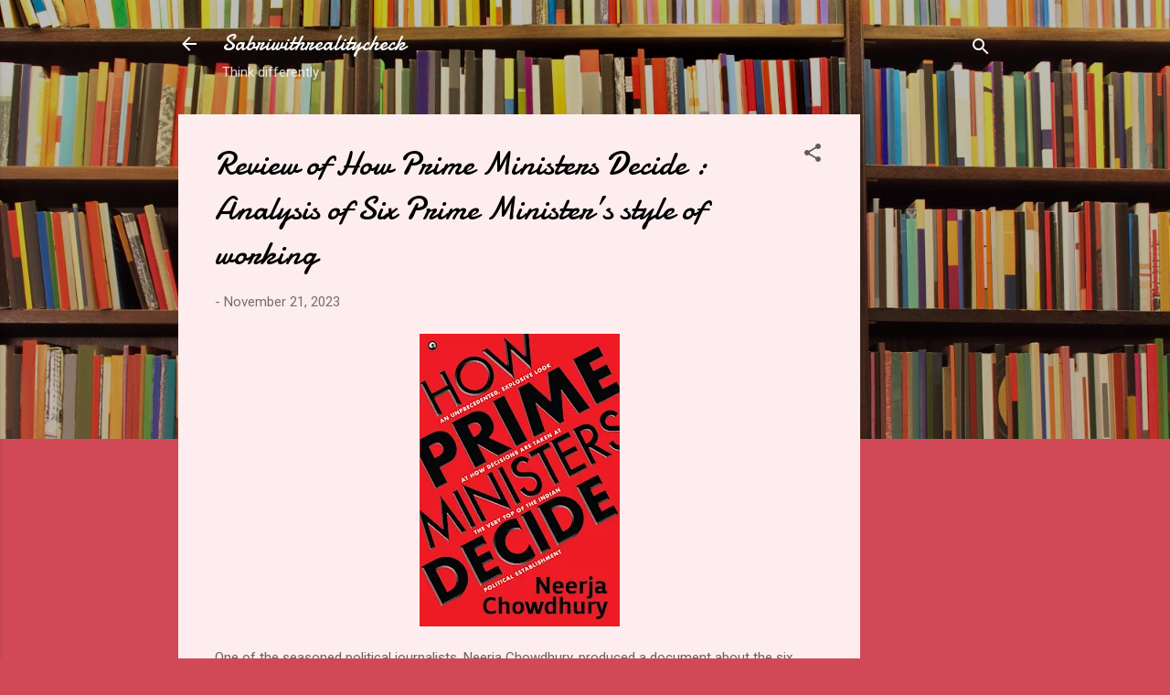

--- FILE ---
content_type: text/html; charset=UTF-8
request_url: https://tas.sabriwithrealitycheck.org/2023/11/review-of-how-prime-ministers-decide.html
body_size: 30179
content:
<!DOCTYPE html>
<html dir='ltr' lang='en-GB'>
<head>
<meta content='width=device-width, initial-scale=1' name='viewport'/>
<title>Review of How Prime Ministers Decide : Analysis of Six Prime Minister&#8217;s style of working </title>
<meta content='text/html; charset=UTF-8' http-equiv='Content-Type'/>
<!-- Chrome, Firefox OS and Opera -->
<meta content='#d14957' name='theme-color'/>
<!-- Windows Phone -->
<meta content='#d14957' name='msapplication-navbutton-color'/>
<meta content='blogger' name='generator'/>
<link href='https://tas.sabriwithrealitycheck.org/favicon.ico' rel='icon' type='image/x-icon'/>
<link href='https://tas.sabriwithrealitycheck.org/2023/11/review-of-how-prime-ministers-decide.html' rel='canonical'/>
<link rel="alternate" type="application/atom+xml" title="Sabriwithrealitycheck - Atom" href="https://tas.sabriwithrealitycheck.org/feeds/posts/default" />
<link rel="alternate" type="application/rss+xml" title="Sabriwithrealitycheck - RSS" href="https://tas.sabriwithrealitycheck.org/feeds/posts/default?alt=rss" />
<link rel="service.post" type="application/atom+xml" title="Sabriwithrealitycheck - Atom" href="https://www.blogger.com/feeds/3740327963045861854/posts/default" />

<link rel="alternate" type="application/atom+xml" title="Sabriwithrealitycheck - Atom" href="https://tas.sabriwithrealitycheck.org/feeds/5924567599227485540/comments/default" />
<!--Can't find substitution for tag [blog.ieCssRetrofitLinks]-->
<link href='https://blogger.googleusercontent.com/img/b/R29vZ2xl/AVvXsEgc4lVBFXtMdfkOFqut8LFi1cBt-b8ue5smWXv_7l4HB4KDN3PMT2V_FdZSVOcdYDXbj3wAM4adBcvJmb9aP2sYczrjpHBQnSKjC2kGWt2MkiTzQd96kP5rXEo9vK3m5SV2hQC8Q2vNZcCK-SlYBqJ_6eALy5h6pAyi0ARbNL47VM3Vet230gyZv7DTtFHs/w219-h320/How-Prime-Ministers-Decide-Front-scaled.jpg' rel='image_src'/>
<meta content='https://tas.sabriwithrealitycheck.org/2023/11/review-of-how-prime-ministers-decide.html' property='og:url'/>
<meta content='Review of How Prime Ministers Decide : Analysis of Six Prime Minister’s style of working ' property='og:title'/>
<meta content='' property='og:description'/>
<meta content='https://blogger.googleusercontent.com/img/b/R29vZ2xl/AVvXsEgc4lVBFXtMdfkOFqut8LFi1cBt-b8ue5smWXv_7l4HB4KDN3PMT2V_FdZSVOcdYDXbj3wAM4adBcvJmb9aP2sYczrjpHBQnSKjC2kGWt2MkiTzQd96kP5rXEo9vK3m5SV2hQC8Q2vNZcCK-SlYBqJ_6eALy5h6pAyi0ARbNL47VM3Vet230gyZv7DTtFHs/w1200-h630-p-k-no-nu/How-Prime-Ministers-Decide-Front-scaled.jpg' property='og:image'/>
<style type='text/css'>@font-face{font-family:'Damion';font-style:normal;font-weight:400;font-display:swap;src:url(//fonts.gstatic.com/s/damion/v15/hv-XlzJ3KEUe_YZkZGw2EzJwV9J-.woff2)format('woff2');unicode-range:U+0100-02BA,U+02BD-02C5,U+02C7-02CC,U+02CE-02D7,U+02DD-02FF,U+0304,U+0308,U+0329,U+1D00-1DBF,U+1E00-1E9F,U+1EF2-1EFF,U+2020,U+20A0-20AB,U+20AD-20C0,U+2113,U+2C60-2C7F,U+A720-A7FF;}@font-face{font-family:'Damion';font-style:normal;font-weight:400;font-display:swap;src:url(//fonts.gstatic.com/s/damion/v15/hv-XlzJ3KEUe_YZkamw2EzJwVw.woff2)format('woff2');unicode-range:U+0000-00FF,U+0131,U+0152-0153,U+02BB-02BC,U+02C6,U+02DA,U+02DC,U+0304,U+0308,U+0329,U+2000-206F,U+20AC,U+2122,U+2191,U+2193,U+2212,U+2215,U+FEFF,U+FFFD;}@font-face{font-family:'Roboto';font-style:italic;font-weight:300;font-stretch:100%;font-display:swap;src:url(//fonts.gstatic.com/s/roboto/v50/KFOKCnqEu92Fr1Mu53ZEC9_Vu3r1gIhOszmOClHrs6ljXfMMLt_QuAX-k3Yi128m0kN2.woff2)format('woff2');unicode-range:U+0460-052F,U+1C80-1C8A,U+20B4,U+2DE0-2DFF,U+A640-A69F,U+FE2E-FE2F;}@font-face{font-family:'Roboto';font-style:italic;font-weight:300;font-stretch:100%;font-display:swap;src:url(//fonts.gstatic.com/s/roboto/v50/KFOKCnqEu92Fr1Mu53ZEC9_Vu3r1gIhOszmOClHrs6ljXfMMLt_QuAz-k3Yi128m0kN2.woff2)format('woff2');unicode-range:U+0301,U+0400-045F,U+0490-0491,U+04B0-04B1,U+2116;}@font-face{font-family:'Roboto';font-style:italic;font-weight:300;font-stretch:100%;font-display:swap;src:url(//fonts.gstatic.com/s/roboto/v50/KFOKCnqEu92Fr1Mu53ZEC9_Vu3r1gIhOszmOClHrs6ljXfMMLt_QuAT-k3Yi128m0kN2.woff2)format('woff2');unicode-range:U+1F00-1FFF;}@font-face{font-family:'Roboto';font-style:italic;font-weight:300;font-stretch:100%;font-display:swap;src:url(//fonts.gstatic.com/s/roboto/v50/KFOKCnqEu92Fr1Mu53ZEC9_Vu3r1gIhOszmOClHrs6ljXfMMLt_QuAv-k3Yi128m0kN2.woff2)format('woff2');unicode-range:U+0370-0377,U+037A-037F,U+0384-038A,U+038C,U+038E-03A1,U+03A3-03FF;}@font-face{font-family:'Roboto';font-style:italic;font-weight:300;font-stretch:100%;font-display:swap;src:url(//fonts.gstatic.com/s/roboto/v50/KFOKCnqEu92Fr1Mu53ZEC9_Vu3r1gIhOszmOClHrs6ljXfMMLt_QuHT-k3Yi128m0kN2.woff2)format('woff2');unicode-range:U+0302-0303,U+0305,U+0307-0308,U+0310,U+0312,U+0315,U+031A,U+0326-0327,U+032C,U+032F-0330,U+0332-0333,U+0338,U+033A,U+0346,U+034D,U+0391-03A1,U+03A3-03A9,U+03B1-03C9,U+03D1,U+03D5-03D6,U+03F0-03F1,U+03F4-03F5,U+2016-2017,U+2034-2038,U+203C,U+2040,U+2043,U+2047,U+2050,U+2057,U+205F,U+2070-2071,U+2074-208E,U+2090-209C,U+20D0-20DC,U+20E1,U+20E5-20EF,U+2100-2112,U+2114-2115,U+2117-2121,U+2123-214F,U+2190,U+2192,U+2194-21AE,U+21B0-21E5,U+21F1-21F2,U+21F4-2211,U+2213-2214,U+2216-22FF,U+2308-230B,U+2310,U+2319,U+231C-2321,U+2336-237A,U+237C,U+2395,U+239B-23B7,U+23D0,U+23DC-23E1,U+2474-2475,U+25AF,U+25B3,U+25B7,U+25BD,U+25C1,U+25CA,U+25CC,U+25FB,U+266D-266F,U+27C0-27FF,U+2900-2AFF,U+2B0E-2B11,U+2B30-2B4C,U+2BFE,U+3030,U+FF5B,U+FF5D,U+1D400-1D7FF,U+1EE00-1EEFF;}@font-face{font-family:'Roboto';font-style:italic;font-weight:300;font-stretch:100%;font-display:swap;src:url(//fonts.gstatic.com/s/roboto/v50/KFOKCnqEu92Fr1Mu53ZEC9_Vu3r1gIhOszmOClHrs6ljXfMMLt_QuGb-k3Yi128m0kN2.woff2)format('woff2');unicode-range:U+0001-000C,U+000E-001F,U+007F-009F,U+20DD-20E0,U+20E2-20E4,U+2150-218F,U+2190,U+2192,U+2194-2199,U+21AF,U+21E6-21F0,U+21F3,U+2218-2219,U+2299,U+22C4-22C6,U+2300-243F,U+2440-244A,U+2460-24FF,U+25A0-27BF,U+2800-28FF,U+2921-2922,U+2981,U+29BF,U+29EB,U+2B00-2BFF,U+4DC0-4DFF,U+FFF9-FFFB,U+10140-1018E,U+10190-1019C,U+101A0,U+101D0-101FD,U+102E0-102FB,U+10E60-10E7E,U+1D2C0-1D2D3,U+1D2E0-1D37F,U+1F000-1F0FF,U+1F100-1F1AD,U+1F1E6-1F1FF,U+1F30D-1F30F,U+1F315,U+1F31C,U+1F31E,U+1F320-1F32C,U+1F336,U+1F378,U+1F37D,U+1F382,U+1F393-1F39F,U+1F3A7-1F3A8,U+1F3AC-1F3AF,U+1F3C2,U+1F3C4-1F3C6,U+1F3CA-1F3CE,U+1F3D4-1F3E0,U+1F3ED,U+1F3F1-1F3F3,U+1F3F5-1F3F7,U+1F408,U+1F415,U+1F41F,U+1F426,U+1F43F,U+1F441-1F442,U+1F444,U+1F446-1F449,U+1F44C-1F44E,U+1F453,U+1F46A,U+1F47D,U+1F4A3,U+1F4B0,U+1F4B3,U+1F4B9,U+1F4BB,U+1F4BF,U+1F4C8-1F4CB,U+1F4D6,U+1F4DA,U+1F4DF,U+1F4E3-1F4E6,U+1F4EA-1F4ED,U+1F4F7,U+1F4F9-1F4FB,U+1F4FD-1F4FE,U+1F503,U+1F507-1F50B,U+1F50D,U+1F512-1F513,U+1F53E-1F54A,U+1F54F-1F5FA,U+1F610,U+1F650-1F67F,U+1F687,U+1F68D,U+1F691,U+1F694,U+1F698,U+1F6AD,U+1F6B2,U+1F6B9-1F6BA,U+1F6BC,U+1F6C6-1F6CF,U+1F6D3-1F6D7,U+1F6E0-1F6EA,U+1F6F0-1F6F3,U+1F6F7-1F6FC,U+1F700-1F7FF,U+1F800-1F80B,U+1F810-1F847,U+1F850-1F859,U+1F860-1F887,U+1F890-1F8AD,U+1F8B0-1F8BB,U+1F8C0-1F8C1,U+1F900-1F90B,U+1F93B,U+1F946,U+1F984,U+1F996,U+1F9E9,U+1FA00-1FA6F,U+1FA70-1FA7C,U+1FA80-1FA89,U+1FA8F-1FAC6,U+1FACE-1FADC,U+1FADF-1FAE9,U+1FAF0-1FAF8,U+1FB00-1FBFF;}@font-face{font-family:'Roboto';font-style:italic;font-weight:300;font-stretch:100%;font-display:swap;src:url(//fonts.gstatic.com/s/roboto/v50/KFOKCnqEu92Fr1Mu53ZEC9_Vu3r1gIhOszmOClHrs6ljXfMMLt_QuAf-k3Yi128m0kN2.woff2)format('woff2');unicode-range:U+0102-0103,U+0110-0111,U+0128-0129,U+0168-0169,U+01A0-01A1,U+01AF-01B0,U+0300-0301,U+0303-0304,U+0308-0309,U+0323,U+0329,U+1EA0-1EF9,U+20AB;}@font-face{font-family:'Roboto';font-style:italic;font-weight:300;font-stretch:100%;font-display:swap;src:url(//fonts.gstatic.com/s/roboto/v50/KFOKCnqEu92Fr1Mu53ZEC9_Vu3r1gIhOszmOClHrs6ljXfMMLt_QuAb-k3Yi128m0kN2.woff2)format('woff2');unicode-range:U+0100-02BA,U+02BD-02C5,U+02C7-02CC,U+02CE-02D7,U+02DD-02FF,U+0304,U+0308,U+0329,U+1D00-1DBF,U+1E00-1E9F,U+1EF2-1EFF,U+2020,U+20A0-20AB,U+20AD-20C0,U+2113,U+2C60-2C7F,U+A720-A7FF;}@font-face{font-family:'Roboto';font-style:italic;font-weight:300;font-stretch:100%;font-display:swap;src:url(//fonts.gstatic.com/s/roboto/v50/KFOKCnqEu92Fr1Mu53ZEC9_Vu3r1gIhOszmOClHrs6ljXfMMLt_QuAj-k3Yi128m0g.woff2)format('woff2');unicode-range:U+0000-00FF,U+0131,U+0152-0153,U+02BB-02BC,U+02C6,U+02DA,U+02DC,U+0304,U+0308,U+0329,U+2000-206F,U+20AC,U+2122,U+2191,U+2193,U+2212,U+2215,U+FEFF,U+FFFD;}@font-face{font-family:'Roboto';font-style:normal;font-weight:400;font-stretch:100%;font-display:swap;src:url(//fonts.gstatic.com/s/roboto/v50/KFOMCnqEu92Fr1ME7kSn66aGLdTylUAMQXC89YmC2DPNWubEbVmZiAr0klQmz24O0g.woff2)format('woff2');unicode-range:U+0460-052F,U+1C80-1C8A,U+20B4,U+2DE0-2DFF,U+A640-A69F,U+FE2E-FE2F;}@font-face{font-family:'Roboto';font-style:normal;font-weight:400;font-stretch:100%;font-display:swap;src:url(//fonts.gstatic.com/s/roboto/v50/KFOMCnqEu92Fr1ME7kSn66aGLdTylUAMQXC89YmC2DPNWubEbVmQiAr0klQmz24O0g.woff2)format('woff2');unicode-range:U+0301,U+0400-045F,U+0490-0491,U+04B0-04B1,U+2116;}@font-face{font-family:'Roboto';font-style:normal;font-weight:400;font-stretch:100%;font-display:swap;src:url(//fonts.gstatic.com/s/roboto/v50/KFOMCnqEu92Fr1ME7kSn66aGLdTylUAMQXC89YmC2DPNWubEbVmYiAr0klQmz24O0g.woff2)format('woff2');unicode-range:U+1F00-1FFF;}@font-face{font-family:'Roboto';font-style:normal;font-weight:400;font-stretch:100%;font-display:swap;src:url(//fonts.gstatic.com/s/roboto/v50/KFOMCnqEu92Fr1ME7kSn66aGLdTylUAMQXC89YmC2DPNWubEbVmXiAr0klQmz24O0g.woff2)format('woff2');unicode-range:U+0370-0377,U+037A-037F,U+0384-038A,U+038C,U+038E-03A1,U+03A3-03FF;}@font-face{font-family:'Roboto';font-style:normal;font-weight:400;font-stretch:100%;font-display:swap;src:url(//fonts.gstatic.com/s/roboto/v50/KFOMCnqEu92Fr1ME7kSn66aGLdTylUAMQXC89YmC2DPNWubEbVnoiAr0klQmz24O0g.woff2)format('woff2');unicode-range:U+0302-0303,U+0305,U+0307-0308,U+0310,U+0312,U+0315,U+031A,U+0326-0327,U+032C,U+032F-0330,U+0332-0333,U+0338,U+033A,U+0346,U+034D,U+0391-03A1,U+03A3-03A9,U+03B1-03C9,U+03D1,U+03D5-03D6,U+03F0-03F1,U+03F4-03F5,U+2016-2017,U+2034-2038,U+203C,U+2040,U+2043,U+2047,U+2050,U+2057,U+205F,U+2070-2071,U+2074-208E,U+2090-209C,U+20D0-20DC,U+20E1,U+20E5-20EF,U+2100-2112,U+2114-2115,U+2117-2121,U+2123-214F,U+2190,U+2192,U+2194-21AE,U+21B0-21E5,U+21F1-21F2,U+21F4-2211,U+2213-2214,U+2216-22FF,U+2308-230B,U+2310,U+2319,U+231C-2321,U+2336-237A,U+237C,U+2395,U+239B-23B7,U+23D0,U+23DC-23E1,U+2474-2475,U+25AF,U+25B3,U+25B7,U+25BD,U+25C1,U+25CA,U+25CC,U+25FB,U+266D-266F,U+27C0-27FF,U+2900-2AFF,U+2B0E-2B11,U+2B30-2B4C,U+2BFE,U+3030,U+FF5B,U+FF5D,U+1D400-1D7FF,U+1EE00-1EEFF;}@font-face{font-family:'Roboto';font-style:normal;font-weight:400;font-stretch:100%;font-display:swap;src:url(//fonts.gstatic.com/s/roboto/v50/KFOMCnqEu92Fr1ME7kSn66aGLdTylUAMQXC89YmC2DPNWubEbVn6iAr0klQmz24O0g.woff2)format('woff2');unicode-range:U+0001-000C,U+000E-001F,U+007F-009F,U+20DD-20E0,U+20E2-20E4,U+2150-218F,U+2190,U+2192,U+2194-2199,U+21AF,U+21E6-21F0,U+21F3,U+2218-2219,U+2299,U+22C4-22C6,U+2300-243F,U+2440-244A,U+2460-24FF,U+25A0-27BF,U+2800-28FF,U+2921-2922,U+2981,U+29BF,U+29EB,U+2B00-2BFF,U+4DC0-4DFF,U+FFF9-FFFB,U+10140-1018E,U+10190-1019C,U+101A0,U+101D0-101FD,U+102E0-102FB,U+10E60-10E7E,U+1D2C0-1D2D3,U+1D2E0-1D37F,U+1F000-1F0FF,U+1F100-1F1AD,U+1F1E6-1F1FF,U+1F30D-1F30F,U+1F315,U+1F31C,U+1F31E,U+1F320-1F32C,U+1F336,U+1F378,U+1F37D,U+1F382,U+1F393-1F39F,U+1F3A7-1F3A8,U+1F3AC-1F3AF,U+1F3C2,U+1F3C4-1F3C6,U+1F3CA-1F3CE,U+1F3D4-1F3E0,U+1F3ED,U+1F3F1-1F3F3,U+1F3F5-1F3F7,U+1F408,U+1F415,U+1F41F,U+1F426,U+1F43F,U+1F441-1F442,U+1F444,U+1F446-1F449,U+1F44C-1F44E,U+1F453,U+1F46A,U+1F47D,U+1F4A3,U+1F4B0,U+1F4B3,U+1F4B9,U+1F4BB,U+1F4BF,U+1F4C8-1F4CB,U+1F4D6,U+1F4DA,U+1F4DF,U+1F4E3-1F4E6,U+1F4EA-1F4ED,U+1F4F7,U+1F4F9-1F4FB,U+1F4FD-1F4FE,U+1F503,U+1F507-1F50B,U+1F50D,U+1F512-1F513,U+1F53E-1F54A,U+1F54F-1F5FA,U+1F610,U+1F650-1F67F,U+1F687,U+1F68D,U+1F691,U+1F694,U+1F698,U+1F6AD,U+1F6B2,U+1F6B9-1F6BA,U+1F6BC,U+1F6C6-1F6CF,U+1F6D3-1F6D7,U+1F6E0-1F6EA,U+1F6F0-1F6F3,U+1F6F7-1F6FC,U+1F700-1F7FF,U+1F800-1F80B,U+1F810-1F847,U+1F850-1F859,U+1F860-1F887,U+1F890-1F8AD,U+1F8B0-1F8BB,U+1F8C0-1F8C1,U+1F900-1F90B,U+1F93B,U+1F946,U+1F984,U+1F996,U+1F9E9,U+1FA00-1FA6F,U+1FA70-1FA7C,U+1FA80-1FA89,U+1FA8F-1FAC6,U+1FACE-1FADC,U+1FADF-1FAE9,U+1FAF0-1FAF8,U+1FB00-1FBFF;}@font-face{font-family:'Roboto';font-style:normal;font-weight:400;font-stretch:100%;font-display:swap;src:url(//fonts.gstatic.com/s/roboto/v50/KFOMCnqEu92Fr1ME7kSn66aGLdTylUAMQXC89YmC2DPNWubEbVmbiAr0klQmz24O0g.woff2)format('woff2');unicode-range:U+0102-0103,U+0110-0111,U+0128-0129,U+0168-0169,U+01A0-01A1,U+01AF-01B0,U+0300-0301,U+0303-0304,U+0308-0309,U+0323,U+0329,U+1EA0-1EF9,U+20AB;}@font-face{font-family:'Roboto';font-style:normal;font-weight:400;font-stretch:100%;font-display:swap;src:url(//fonts.gstatic.com/s/roboto/v50/KFOMCnqEu92Fr1ME7kSn66aGLdTylUAMQXC89YmC2DPNWubEbVmaiAr0klQmz24O0g.woff2)format('woff2');unicode-range:U+0100-02BA,U+02BD-02C5,U+02C7-02CC,U+02CE-02D7,U+02DD-02FF,U+0304,U+0308,U+0329,U+1D00-1DBF,U+1E00-1E9F,U+1EF2-1EFF,U+2020,U+20A0-20AB,U+20AD-20C0,U+2113,U+2C60-2C7F,U+A720-A7FF;}@font-face{font-family:'Roboto';font-style:normal;font-weight:400;font-stretch:100%;font-display:swap;src:url(//fonts.gstatic.com/s/roboto/v50/KFOMCnqEu92Fr1ME7kSn66aGLdTylUAMQXC89YmC2DPNWubEbVmUiAr0klQmz24.woff2)format('woff2');unicode-range:U+0000-00FF,U+0131,U+0152-0153,U+02BB-02BC,U+02C6,U+02DA,U+02DC,U+0304,U+0308,U+0329,U+2000-206F,U+20AC,U+2122,U+2191,U+2193,U+2212,U+2215,U+FEFF,U+FFFD;}</style>
<style id='page-skin-1' type='text/css'><!--
/*! normalize.css v3.0.1 | MIT License | git.io/normalize */html{font-family:sans-serif;-ms-text-size-adjust:100%;-webkit-text-size-adjust:100%}body{margin:0}article,aside,details,figcaption,figure,footer,header,hgroup,main,nav,section,summary{display:block}audio,canvas,progress,video{display:inline-block;vertical-align:baseline}audio:not([controls]){display:none;height:0}[hidden],template{display:none}a{background:transparent}a:active,a:hover{outline:0}abbr[title]{border-bottom:1px dotted}b,strong{font-weight:bold}dfn{font-style:italic}h1{font-size:2em;margin:.67em 0}mark{background:#ff0;color:#000}small{font-size:80%}sub,sup{font-size:75%;line-height:0;position:relative;vertical-align:baseline}sup{top:-0.5em}sub{bottom:-0.25em}img{border:0}svg:not(:root){overflow:hidden}figure{margin:1em 40px}hr{-moz-box-sizing:content-box;box-sizing:content-box;height:0}pre{overflow:auto}code,kbd,pre,samp{font-family:monospace,monospace;font-size:1em}button,input,optgroup,select,textarea{color:inherit;font:inherit;margin:0}button{overflow:visible}button,select{text-transform:none}button,html input[type="button"],input[type="reset"],input[type="submit"]{-webkit-appearance:button;cursor:pointer}button[disabled],html input[disabled]{cursor:default}button::-moz-focus-inner,input::-moz-focus-inner{border:0;padding:0}input{line-height:normal}input[type="checkbox"],input[type="radio"]{box-sizing:border-box;padding:0}input[type="number"]::-webkit-inner-spin-button,input[type="number"]::-webkit-outer-spin-button{height:auto}input[type="search"]{-webkit-appearance:textfield;-moz-box-sizing:content-box;-webkit-box-sizing:content-box;box-sizing:content-box}input[type="search"]::-webkit-search-cancel-button,input[type="search"]::-webkit-search-decoration{-webkit-appearance:none}fieldset{border:1px solid #c0c0c0;margin:0 2px;padding:.35em .625em .75em}legend{border:0;padding:0}textarea{overflow:auto}optgroup{font-weight:bold}table{border-collapse:collapse;border-spacing:0}td,th{padding:0}
/*!************************************************
* Blogger Template Style
* Name: Contempo
**************************************************/
body{
overflow-wrap:break-word;
word-break:break-word;
word-wrap:break-word
}
.hidden{
display:none
}
.invisible{
visibility:hidden
}
.container::after,.float-container::after{
clear:both;
content:"";
display:table
}
.clearboth{
clear:both
}
#comments .comment .comment-actions,.subscribe-popup .FollowByEmail .follow-by-email-submit,.widget.Profile .profile-link,.widget.Profile .profile-link.visit-profile{
background:0 0;
border:0;
box-shadow:none;
color:#a9303c;
cursor:pointer;
font-size:14px;
font-weight:700;
outline:0;
text-decoration:none;
text-transform:uppercase;
width:auto
}
.dim-overlay{
background-color:rgba(0,0,0,.54);
height:100vh;
left:0;
position:fixed;
top:0;
width:100%
}
#sharing-dim-overlay{
background-color:transparent
}
input::-ms-clear{
display:none
}
.blogger-logo,.svg-icon-24.blogger-logo{
fill:#ff9800;
opacity:1
}
.loading-spinner-large{
-webkit-animation:mspin-rotate 1.568s infinite linear;
animation:mspin-rotate 1.568s infinite linear;
height:48px;
overflow:hidden;
position:absolute;
width:48px;
z-index:200
}
.loading-spinner-large>div{
-webkit-animation:mspin-revrot 5332ms infinite steps(4);
animation:mspin-revrot 5332ms infinite steps(4)
}
.loading-spinner-large>div>div{
-webkit-animation:mspin-singlecolor-large-film 1333ms infinite steps(81);
animation:mspin-singlecolor-large-film 1333ms infinite steps(81);
background-size:100%;
height:48px;
width:3888px
}
.mspin-black-large>div>div,.mspin-grey_54-large>div>div{
background-image:url(https://www.blogblog.com/indie/mspin_black_large.svg)
}
.mspin-white-large>div>div{
background-image:url(https://www.blogblog.com/indie/mspin_white_large.svg)
}
.mspin-grey_54-large{
opacity:.54
}
@-webkit-keyframes mspin-singlecolor-large-film{
from{
-webkit-transform:translateX(0);
transform:translateX(0)
}
to{
-webkit-transform:translateX(-3888px);
transform:translateX(-3888px)
}
}
@keyframes mspin-singlecolor-large-film{
from{
-webkit-transform:translateX(0);
transform:translateX(0)
}
to{
-webkit-transform:translateX(-3888px);
transform:translateX(-3888px)
}
}
@-webkit-keyframes mspin-rotate{
from{
-webkit-transform:rotate(0);
transform:rotate(0)
}
to{
-webkit-transform:rotate(360deg);
transform:rotate(360deg)
}
}
@keyframes mspin-rotate{
from{
-webkit-transform:rotate(0);
transform:rotate(0)
}
to{
-webkit-transform:rotate(360deg);
transform:rotate(360deg)
}
}
@-webkit-keyframes mspin-revrot{
from{
-webkit-transform:rotate(0);
transform:rotate(0)
}
to{
-webkit-transform:rotate(-360deg);
transform:rotate(-360deg)
}
}
@keyframes mspin-revrot{
from{
-webkit-transform:rotate(0);
transform:rotate(0)
}
to{
-webkit-transform:rotate(-360deg);
transform:rotate(-360deg)
}
}
.skip-navigation{
background-color:#fff;
box-sizing:border-box;
color:#000;
display:block;
height:0;
left:0;
line-height:50px;
overflow:hidden;
padding-top:0;
position:fixed;
text-align:center;
top:0;
-webkit-transition:box-shadow .3s,height .3s,padding-top .3s;
transition:box-shadow .3s,height .3s,padding-top .3s;
width:100%;
z-index:900
}
.skip-navigation:focus{
box-shadow:0 4px 5px 0 rgba(0,0,0,.14),0 1px 10px 0 rgba(0,0,0,.12),0 2px 4px -1px rgba(0,0,0,.2);
height:50px
}
#main{
outline:0
}
.main-heading{
position:absolute;
clip:rect(1px,1px,1px,1px);
padding:0;
border:0;
height:1px;
width:1px;
overflow:hidden
}
.Attribution{
margin-top:1em;
text-align:center
}
.Attribution .blogger img,.Attribution .blogger svg{
vertical-align:bottom
}
.Attribution .blogger img{
margin-right:.5em
}
.Attribution div{
line-height:24px;
margin-top:.5em
}
.Attribution .copyright,.Attribution .image-attribution{
font-size:.7em;
margin-top:1.5em
}
.BLOG_mobile_video_class{
display:none
}
.bg-photo{
background-attachment:scroll!important
}
body .CSS_LIGHTBOX{
z-index:900
}
.extendable .show-less,.extendable .show-more{
border-color:#a9303c;
color:#a9303c;
margin-top:8px
}
.extendable .show-less.hidden,.extendable .show-more.hidden{
display:none
}
.inline-ad{
display:none;
max-width:100%;
overflow:hidden
}
.adsbygoogle{
display:block
}
#cookieChoiceInfo{
bottom:0;
top:auto
}
iframe.b-hbp-video{
border:0
}
.post-body img{
max-width:100%
}
.post-body iframe{
max-width:100%
}
.post-body a[imageanchor="1"]{
display:inline-block
}
.byline{
margin-right:1em
}
.byline:last-child{
margin-right:0
}
.link-copied-dialog{
max-width:520px;
outline:0
}
.link-copied-dialog .modal-dialog-buttons{
margin-top:8px
}
.link-copied-dialog .goog-buttonset-default{
background:0 0;
border:0
}
.link-copied-dialog .goog-buttonset-default:focus{
outline:0
}
.paging-control-container{
margin-bottom:16px
}
.paging-control-container .paging-control{
display:inline-block
}
.paging-control-container .comment-range-text::after,.paging-control-container .paging-control{
color:#a9303c
}
.paging-control-container .comment-range-text,.paging-control-container .paging-control{
margin-right:8px
}
.paging-control-container .comment-range-text::after,.paging-control-container .paging-control::after{
content:"\b7";
cursor:default;
padding-left:8px;
pointer-events:none
}
.paging-control-container .comment-range-text:last-child::after,.paging-control-container .paging-control:last-child::after{
content:none
}
.byline.reactions iframe{
height:20px
}
.b-notification{
color:#000;
background-color:#fff;
border-bottom:solid 1px #000;
box-sizing:border-box;
padding:16px 32px;
text-align:center
}
.b-notification.visible{
-webkit-transition:margin-top .3s cubic-bezier(.4,0,.2,1);
transition:margin-top .3s cubic-bezier(.4,0,.2,1)
}
.b-notification.invisible{
position:absolute
}
.b-notification-close{
position:absolute;
right:8px;
top:8px
}
.no-posts-message{
line-height:40px;
text-align:center
}
@media screen and (max-width:800px){
body.item-view .post-body a[imageanchor="1"][style*="float: left;"],body.item-view .post-body a[imageanchor="1"][style*="float: right;"]{
float:none!important;
clear:none!important
}
body.item-view .post-body a[imageanchor="1"] img{
display:block;
height:auto;
margin:0 auto
}
body.item-view .post-body>.separator:first-child>a[imageanchor="1"]:first-child{
margin-top:20px
}
.post-body a[imageanchor]{
display:block
}
body.item-view .post-body a[imageanchor="1"]{
margin-left:0!important;
margin-right:0!important
}
body.item-view .post-body a[imageanchor="1"]+a[imageanchor="1"]{
margin-top:16px
}
}
.item-control{
display:none
}
#comments{
border-top:1px dashed rgba(0,0,0,.54);
margin-top:20px;
padding:20px
}
#comments .comment-thread ol{
margin:0;
padding-left:0;
padding-left:0
}
#comments .comment .comment-replybox-single,#comments .comment-thread .comment-replies{
margin-left:60px
}
#comments .comment-thread .thread-count{
display:none
}
#comments .comment{
list-style-type:none;
padding:0 0 30px;
position:relative
}
#comments .comment .comment{
padding-bottom:8px
}
.comment .avatar-image-container{
position:absolute
}
.comment .avatar-image-container img{
border-radius:50%
}
.avatar-image-container svg,.comment .avatar-image-container .avatar-icon{
border-radius:50%;
border:solid 1px #5d5d5d;
box-sizing:border-box;
fill:#5d5d5d;
height:35px;
margin:0;
padding:7px;
width:35px
}
.comment .comment-block{
margin-top:10px;
margin-left:60px;
padding-bottom:0
}
#comments .comment-author-header-wrapper{
margin-left:40px
}
#comments .comment .thread-expanded .comment-block{
padding-bottom:20px
}
#comments .comment .comment-header .user,#comments .comment .comment-header .user a{
color:#000000;
font-style:normal;
font-weight:700
}
#comments .comment .comment-actions{
bottom:0;
margin-bottom:15px;
position:absolute
}
#comments .comment .comment-actions>*{
margin-right:8px
}
#comments .comment .comment-header .datetime{
bottom:0;
color:rgba(0,0,0,.54);
display:inline-block;
font-size:13px;
font-style:italic;
margin-left:8px
}
#comments .comment .comment-footer .comment-timestamp a,#comments .comment .comment-header .datetime a{
color:rgba(0,0,0,.54)
}
#comments .comment .comment-content,.comment .comment-body{
margin-top:12px;
word-break:break-word
}
.comment-body{
margin-bottom:12px
}
#comments.embed[data-num-comments="0"]{
border:0;
margin-top:0;
padding-top:0
}
#comments.embed[data-num-comments="0"] #comment-post-message,#comments.embed[data-num-comments="0"] div.comment-form>p,#comments.embed[data-num-comments="0"] p.comment-footer{
display:none
}
#comment-editor-src{
display:none
}
.comments .comments-content .loadmore.loaded{
max-height:0;
opacity:0;
overflow:hidden
}
.extendable .remaining-items{
height:0;
overflow:hidden;
-webkit-transition:height .3s cubic-bezier(.4,0,.2,1);
transition:height .3s cubic-bezier(.4,0,.2,1)
}
.extendable .remaining-items.expanded{
height:auto
}
.svg-icon-24,.svg-icon-24-button{
cursor:pointer;
height:24px;
width:24px;
min-width:24px
}
.touch-icon{
margin:-12px;
padding:12px
}
.touch-icon:active,.touch-icon:focus{
background-color:rgba(153,153,153,.4);
border-radius:50%
}
svg:not(:root).touch-icon{
overflow:visible
}
html[dir=rtl] .rtl-reversible-icon{
-webkit-transform:scaleX(-1);
-ms-transform:scaleX(-1);
transform:scaleX(-1)
}
.svg-icon-24-button,.touch-icon-button{
background:0 0;
border:0;
margin:0;
outline:0;
padding:0
}
.touch-icon-button .touch-icon:active,.touch-icon-button .touch-icon:focus{
background-color:transparent
}
.touch-icon-button:active .touch-icon,.touch-icon-button:focus .touch-icon{
background-color:rgba(153,153,153,.4);
border-radius:50%
}
.Profile .default-avatar-wrapper .avatar-icon{
border-radius:50%;
border:solid 1px #5d5d5d;
box-sizing:border-box;
fill:#5d5d5d;
margin:0
}
.Profile .individual .default-avatar-wrapper .avatar-icon{
padding:25px
}
.Profile .individual .avatar-icon,.Profile .individual .profile-img{
height:120px;
width:120px
}
.Profile .team .default-avatar-wrapper .avatar-icon{
padding:8px
}
.Profile .team .avatar-icon,.Profile .team .default-avatar-wrapper,.Profile .team .profile-img{
height:40px;
width:40px
}
.snippet-container{
margin:0;
position:relative;
overflow:hidden
}
.snippet-fade{
bottom:0;
box-sizing:border-box;
position:absolute;
width:96px
}
.snippet-fade{
right:0
}
.snippet-fade:after{
content:"\2026"
}
.snippet-fade:after{
float:right
}
.post-bottom{
-webkit-box-align:center;
-webkit-align-items:center;
-ms-flex-align:center;
align-items:center;
display:-webkit-box;
display:-webkit-flex;
display:-ms-flexbox;
display:flex;
-webkit-flex-wrap:wrap;
-ms-flex-wrap:wrap;
flex-wrap:wrap
}
.post-footer{
-webkit-box-flex:1;
-webkit-flex:1 1 auto;
-ms-flex:1 1 auto;
flex:1 1 auto;
-webkit-flex-wrap:wrap;
-ms-flex-wrap:wrap;
flex-wrap:wrap;
-webkit-box-ordinal-group:2;
-webkit-order:1;
-ms-flex-order:1;
order:1
}
.post-footer>*{
-webkit-box-flex:0;
-webkit-flex:0 1 auto;
-ms-flex:0 1 auto;
flex:0 1 auto
}
.post-footer .byline:last-child{
margin-right:1em
}
.jump-link{
-webkit-box-flex:0;
-webkit-flex:0 0 auto;
-ms-flex:0 0 auto;
flex:0 0 auto;
-webkit-box-ordinal-group:3;
-webkit-order:2;
-ms-flex-order:2;
order:2
}
.centered-top-container.sticky{
left:0;
position:fixed;
right:0;
top:0;
width:auto;
z-index:50;
-webkit-transition-property:opacity,-webkit-transform;
transition-property:opacity,-webkit-transform;
transition-property:transform,opacity;
transition-property:transform,opacity,-webkit-transform;
-webkit-transition-duration:.2s;
transition-duration:.2s;
-webkit-transition-timing-function:cubic-bezier(.4,0,.2,1);
transition-timing-function:cubic-bezier(.4,0,.2,1)
}
.centered-top-placeholder{
display:none
}
.collapsed-header .centered-top-placeholder{
display:block
}
.centered-top-container .Header .replaced h1,.centered-top-placeholder .Header .replaced h1{
display:none
}
.centered-top-container.sticky .Header .replaced h1{
display:block
}
.centered-top-container.sticky .Header .header-widget{
background:0 0
}
.centered-top-container.sticky .Header .header-image-wrapper{
display:none
}
.centered-top-container img,.centered-top-placeholder img{
max-width:100%
}
.collapsible{
-webkit-transition:height .3s cubic-bezier(.4,0,.2,1);
transition:height .3s cubic-bezier(.4,0,.2,1)
}
.collapsible,.collapsible>summary{
display:block;
overflow:hidden
}
.collapsible>:not(summary){
display:none
}
.collapsible[open]>:not(summary){
display:block
}
.collapsible:focus,.collapsible>summary:focus{
outline:0
}
.collapsible>summary{
cursor:pointer;
display:block;
padding:0
}
.collapsible:focus>summary,.collapsible>summary:focus{
background-color:transparent
}
.collapsible>summary::-webkit-details-marker{
display:none
}
.collapsible-title{
-webkit-box-align:center;
-webkit-align-items:center;
-ms-flex-align:center;
align-items:center;
display:-webkit-box;
display:-webkit-flex;
display:-ms-flexbox;
display:flex
}
.collapsible-title .title{
-webkit-box-flex:1;
-webkit-flex:1 1 auto;
-ms-flex:1 1 auto;
flex:1 1 auto;
-webkit-box-ordinal-group:1;
-webkit-order:0;
-ms-flex-order:0;
order:0;
overflow:hidden;
text-overflow:ellipsis;
white-space:nowrap
}
.collapsible-title .chevron-down,.collapsible[open] .collapsible-title .chevron-up{
display:block
}
.collapsible-title .chevron-up,.collapsible[open] .collapsible-title .chevron-down{
display:none
}
.flat-button{
cursor:pointer;
display:inline-block;
font-weight:700;
text-transform:uppercase;
border-radius:2px;
padding:8px;
margin:-8px
}
.flat-icon-button{
background:0 0;
border:0;
margin:0;
outline:0;
padding:0;
margin:-12px;
padding:12px;
cursor:pointer;
box-sizing:content-box;
display:inline-block;
line-height:0
}
.flat-icon-button,.flat-icon-button .splash-wrapper{
border-radius:50%
}
.flat-icon-button .splash.animate{
-webkit-animation-duration:.3s;
animation-duration:.3s
}
.overflowable-container{
max-height:46px;
overflow:hidden;
position:relative
}
.overflow-button{
cursor:pointer
}
#overflowable-dim-overlay{
background:0 0
}
.overflow-popup{
box-shadow:0 2px 2px 0 rgba(0,0,0,.14),0 3px 1px -2px rgba(0,0,0,.2),0 1px 5px 0 rgba(0,0,0,.12);
background-color:#fdedef;
left:0;
max-width:calc(100% - 32px);
position:absolute;
top:0;
visibility:hidden;
z-index:101
}
.overflow-popup ul{
list-style:none
}
.overflow-popup .tabs li,.overflow-popup li{
display:block;
height:auto
}
.overflow-popup .tabs li{
padding-left:0;
padding-right:0
}
.overflow-button.hidden,.overflow-popup .tabs li.hidden,.overflow-popup li.hidden{
display:none
}
.pill-button{
background:0 0;
border:1px solid;
border-radius:12px;
cursor:pointer;
display:inline-block;
padding:4px 16px;
text-transform:uppercase
}
.ripple{
position:relative
}
.ripple>*{
z-index:1
}
.splash-wrapper{
bottom:0;
left:0;
overflow:hidden;
pointer-events:none;
position:absolute;
right:0;
top:0;
z-index:0
}
.splash{
background:#ccc;
border-radius:100%;
display:block;
opacity:.6;
position:absolute;
-webkit-transform:scale(0);
-ms-transform:scale(0);
transform:scale(0)
}
.splash.animate{
-webkit-animation:ripple-effect .4s linear;
animation:ripple-effect .4s linear
}
@-webkit-keyframes ripple-effect{
100%{
opacity:0;
-webkit-transform:scale(2.5);
transform:scale(2.5)
}
}
@keyframes ripple-effect{
100%{
opacity:0;
-webkit-transform:scale(2.5);
transform:scale(2.5)
}
}
.search{
display:-webkit-box;
display:-webkit-flex;
display:-ms-flexbox;
display:flex;
line-height:24px;
width:24px
}
.search.focused{
width:100%
}
.search.focused .section{
width:100%
}
.search form{
z-index:101
}
.search h3{
display:none
}
.search form{
display:-webkit-box;
display:-webkit-flex;
display:-ms-flexbox;
display:flex;
-webkit-box-flex:1;
-webkit-flex:1 0 0;
-ms-flex:1 0 0px;
flex:1 0 0;
border-bottom:solid 1px transparent;
padding-bottom:8px
}
.search form>*{
display:none
}
.search.focused form>*{
display:block
}
.search .search-input label{
display:none
}
.centered-top-placeholder.cloned .search form{
z-index:30
}
.search.focused form{
border-color:#ffffff;
position:relative;
width:auto
}
.collapsed-header .centered-top-container .search.focused form{
border-bottom-color:transparent
}
.search-expand{
-webkit-box-flex:0;
-webkit-flex:0 0 auto;
-ms-flex:0 0 auto;
flex:0 0 auto
}
.search-expand-text{
display:none
}
.search-close{
display:inline;
vertical-align:middle
}
.search-input{
-webkit-box-flex:1;
-webkit-flex:1 0 1px;
-ms-flex:1 0 1px;
flex:1 0 1px
}
.search-input input{
background:0 0;
border:0;
box-sizing:border-box;
color:#ffffff;
display:inline-block;
outline:0;
width:calc(100% - 48px)
}
.search-input input.no-cursor{
color:transparent;
text-shadow:0 0 0 #ffffff
}
.collapsed-header .centered-top-container .search-action,.collapsed-header .centered-top-container .search-input input{
color:#000000
}
.collapsed-header .centered-top-container .search-input input.no-cursor{
color:transparent;
text-shadow:0 0 0 #000000
}
.collapsed-header .centered-top-container .search-input input.no-cursor:focus,.search-input input.no-cursor:focus{
outline:0
}
.search-focused>*{
visibility:hidden
}
.search-focused .search,.search-focused .search-icon{
visibility:visible
}
.search.focused .search-action{
display:block
}
.search.focused .search-action:disabled{
opacity:.3
}
.widget.Sharing .sharing-button{
display:none
}
.widget.Sharing .sharing-buttons li{
padding:0
}
.widget.Sharing .sharing-buttons li span{
display:none
}
.post-share-buttons{
position:relative
}
.centered-bottom .share-buttons .svg-icon-24,.share-buttons .svg-icon-24{
fill:#5d5d5d
}
.sharing-open.touch-icon-button:active .touch-icon,.sharing-open.touch-icon-button:focus .touch-icon{
background-color:transparent
}
.share-buttons{
background-color:#fdedef;
border-radius:2px;
box-shadow:0 2px 2px 0 rgba(0,0,0,.14),0 3px 1px -2px rgba(0,0,0,.2),0 1px 5px 0 rgba(0,0,0,.12);
color:#000000;
list-style:none;
margin:0;
padding:8px 0;
position:absolute;
top:-11px;
min-width:200px;
z-index:101
}
.share-buttons.hidden{
display:none
}
.sharing-button{
background:0 0;
border:0;
margin:0;
outline:0;
padding:0;
cursor:pointer
}
.share-buttons li{
margin:0;
height:48px
}
.share-buttons li:last-child{
margin-bottom:0
}
.share-buttons li .sharing-platform-button{
box-sizing:border-box;
cursor:pointer;
display:block;
height:100%;
margin-bottom:0;
padding:0 16px;
position:relative;
width:100%
}
.share-buttons li .sharing-platform-button:focus,.share-buttons li .sharing-platform-button:hover{
background-color:rgba(128,128,128,.1);
outline:0
}
.share-buttons li svg[class*=" sharing-"],.share-buttons li svg[class^=sharing-]{
position:absolute;
top:10px
}
.share-buttons li span.sharing-platform-button{
position:relative;
top:0
}
.share-buttons li .platform-sharing-text{
display:block;
font-size:16px;
line-height:48px;
white-space:nowrap
}
.share-buttons li .platform-sharing-text{
margin-left:56px
}
.sidebar-container{
background-color:#fdedef;
max-width:284px;
overflow-y:auto;
-webkit-transition-property:-webkit-transform;
transition-property:-webkit-transform;
transition-property:transform;
transition-property:transform,-webkit-transform;
-webkit-transition-duration:.3s;
transition-duration:.3s;
-webkit-transition-timing-function:cubic-bezier(0,0,.2,1);
transition-timing-function:cubic-bezier(0,0,.2,1);
width:284px;
z-index:101;
-webkit-overflow-scrolling:touch
}
.sidebar-container .navigation{
line-height:0;
padding:16px
}
.sidebar-container .sidebar-back{
cursor:pointer
}
.sidebar-container .widget{
background:0 0;
margin:0 16px;
padding:16px 0
}
.sidebar-container .widget .title{
color:#000000;
margin:0
}
.sidebar-container .widget ul{
list-style:none;
margin:0;
padding:0
}
.sidebar-container .widget ul ul{
margin-left:1em
}
.sidebar-container .widget li{
font-size:16px;
line-height:normal
}
.sidebar-container .widget+.widget{
border-top:1px dashed #c7c7c7
}
.BlogArchive li{
margin:16px 0
}
.BlogArchive li:last-child{
margin-bottom:0
}
.Label li a{
display:inline-block
}
.BlogArchive .post-count,.Label .label-count{
float:right;
margin-left:.25em
}
.BlogArchive .post-count::before,.Label .label-count::before{
content:"("
}
.BlogArchive .post-count::after,.Label .label-count::after{
content:")"
}
.widget.Translate .skiptranslate>div{
display:block!important
}
.widget.Profile .profile-link{
display:-webkit-box;
display:-webkit-flex;
display:-ms-flexbox;
display:flex
}
.widget.Profile .team-member .default-avatar-wrapper,.widget.Profile .team-member .profile-img{
-webkit-box-flex:0;
-webkit-flex:0 0 auto;
-ms-flex:0 0 auto;
flex:0 0 auto;
margin-right:1em
}
.widget.Profile .individual .profile-link{
-webkit-box-orient:vertical;
-webkit-box-direction:normal;
-webkit-flex-direction:column;
-ms-flex-direction:column;
flex-direction:column
}
.widget.Profile .team .profile-link .profile-name{
-webkit-align-self:center;
-ms-flex-item-align:center;
align-self:center;
display:block;
-webkit-box-flex:1;
-webkit-flex:1 1 auto;
-ms-flex:1 1 auto;
flex:1 1 auto
}
.dim-overlay{
background-color:rgba(0,0,0,.54);
z-index:100
}
body.sidebar-visible{
overflow-y:hidden
}
@media screen and (max-width:1439px){
.sidebar-container{
bottom:0;
position:fixed;
top:0;
left:0;
right:auto
}
.sidebar-container.sidebar-invisible{
-webkit-transition-timing-function:cubic-bezier(.4,0,.6,1);
transition-timing-function:cubic-bezier(.4,0,.6,1);
-webkit-transform:translateX(-284px);
-ms-transform:translateX(-284px);
transform:translateX(-284px)
}
}
@media screen and (min-width:1440px){
.sidebar-container{
position:absolute;
top:0;
left:0;
right:auto
}
.sidebar-container .navigation{
display:none
}
}
.dialog{
box-shadow:0 2px 2px 0 rgba(0,0,0,.14),0 3px 1px -2px rgba(0,0,0,.2),0 1px 5px 0 rgba(0,0,0,.12);
background:#fdedef;
box-sizing:border-box;
color:#646464;
padding:30px;
position:fixed;
text-align:center;
width:calc(100% - 24px);
z-index:101
}
.dialog input[type=email],.dialog input[type=text]{
background-color:transparent;
border:0;
border-bottom:solid 1px rgba(100,100,100,.12);
color:#646464;
display:block;
font-family:Roboto, sans-serif;
font-size:16px;
line-height:24px;
margin:auto;
padding-bottom:7px;
outline:0;
text-align:center;
width:100%
}
.dialog input[type=email]::-webkit-input-placeholder,.dialog input[type=text]::-webkit-input-placeholder{
color:#646464
}
.dialog input[type=email]::-moz-placeholder,.dialog input[type=text]::-moz-placeholder{
color:#646464
}
.dialog input[type=email]:-ms-input-placeholder,.dialog input[type=text]:-ms-input-placeholder{
color:#646464
}
.dialog input[type=email]::-ms-input-placeholder,.dialog input[type=text]::-ms-input-placeholder{
color:#646464
}
.dialog input[type=email]::placeholder,.dialog input[type=text]::placeholder{
color:#646464
}
.dialog input[type=email]:focus,.dialog input[type=text]:focus{
border-bottom:solid 2px #a9303c;
padding-bottom:6px
}
.dialog input.no-cursor{
color:transparent;
text-shadow:0 0 0 #646464
}
.dialog input.no-cursor:focus{
outline:0
}
.dialog input.no-cursor:focus{
outline:0
}
.dialog input[type=submit]{
font-family:Roboto, sans-serif
}
.dialog .goog-buttonset-default{
color:#a9303c
}
.subscribe-popup{
max-width:364px
}
.subscribe-popup h3{
color:#000000;
font-size:1.8em;
margin-top:0
}
.subscribe-popup .FollowByEmail h3{
display:none
}
.subscribe-popup .FollowByEmail .follow-by-email-submit{
color:#a9303c;
display:inline-block;
margin:0 auto;
margin-top:24px;
width:auto;
white-space:normal
}
.subscribe-popup .FollowByEmail .follow-by-email-submit:disabled{
cursor:default;
opacity:.3
}
@media (max-width:800px){
.blog-name div.widget.Subscribe{
margin-bottom:16px
}
body.item-view .blog-name div.widget.Subscribe{
margin:8px auto 16px auto;
width:100%
}
}
.tabs{
list-style:none
}
.tabs li{
display:inline-block
}
.tabs li a{
cursor:pointer;
display:inline-block;
font-weight:700;
text-transform:uppercase;
padding:12px 8px
}
.tabs .selected{
border-bottom:4px solid #ffffff
}
.tabs .selected a{
color:#ffffff
}
body#layout .bg-photo,body#layout .bg-photo-overlay{
display:none
}
body#layout .page_body{
padding:0;
position:relative;
top:0
}
body#layout .page{
display:inline-block;
left:inherit;
position:relative;
vertical-align:top;
width:540px
}
body#layout .centered{
max-width:954px
}
body#layout .navigation{
display:none
}
body#layout .sidebar-container{
display:inline-block;
width:40%
}
body#layout .hamburger-menu,body#layout .search{
display:none
}
.centered-top-container .svg-icon-24,body.collapsed-header .centered-top-placeholder .svg-icon-24{
fill:#ffffff
}
.sidebar-container .svg-icon-24{
fill:#5d5d5d
}
.centered-bottom .svg-icon-24,body.collapsed-header .centered-top-container .svg-icon-24{
fill:#5d5d5d
}
.centered-bottom .share-buttons .svg-icon-24,.share-buttons .svg-icon-24{
fill:#5d5d5d
}
body{
background-color:#d14957;
color:#646464;
font:15px Roboto, sans-serif;
margin:0;
min-height:100vh
}
img{
max-width:100%
}
h3{
color:#646464;
font-size:16px
}
a{
text-decoration:none;
color:#a9303c
}
a:visited{
color:#a9303c
}
a:hover{
color:#a9303c
}
blockquote{
color:#000000;
font:italic 300 15px Roboto, sans-serif;
font-size:x-large;
text-align:center
}
.pill-button{
font-size:12px
}
.bg-photo-container{
height:480px;
overflow:hidden;
position:absolute;
width:100%;
z-index:1
}
.bg-photo{
background:#513831 url(https://themes.googleusercontent.com/image?id=1KH22PlFqsiVYxboQNAoJjYmRbw5M4REHmdJbHT5M2x9zVMGrCqwSjZvaQW_A10KPc6Il) repeat-y scroll top center /* Credit: luoman (http://www.istockphoto.com/portfolio/luoman?platform=blogger) */;
background-attachment:scroll;
background-size:cover;
-webkit-filter:blur(0px);
filter:blur(0px);
height:calc(100% + 2 * 0px);
left:0px;
position:absolute;
top:0px;
width:calc(100% + 2 * 0px)
}
.bg-photo-overlay{
background:rgba(0,0,0,.26);
background-size:cover;
height:480px;
position:absolute;
width:100%;
z-index:2
}
.hamburger-menu{
float:left;
margin-top:0
}
.sticky .hamburger-menu{
float:none;
position:absolute
}
.search{
border-bottom:solid 1px rgba(255, 255, 255, 0);
float:right;
position:relative;
-webkit-transition-property:width;
transition-property:width;
-webkit-transition-duration:.5s;
transition-duration:.5s;
-webkit-transition-timing-function:cubic-bezier(.4,0,.2,1);
transition-timing-function:cubic-bezier(.4,0,.2,1);
z-index:101
}
.search .dim-overlay{
background-color:transparent
}
.search form{
height:36px;
-webkit-transition-property:border-color;
transition-property:border-color;
-webkit-transition-delay:.5s;
transition-delay:.5s;
-webkit-transition-duration:.2s;
transition-duration:.2s;
-webkit-transition-timing-function:cubic-bezier(.4,0,.2,1);
transition-timing-function:cubic-bezier(.4,0,.2,1)
}
.search.focused{
width:calc(100% - 48px)
}
.search.focused form{
display:-webkit-box;
display:-webkit-flex;
display:-ms-flexbox;
display:flex;
-webkit-box-flex:1;
-webkit-flex:1 0 1px;
-ms-flex:1 0 1px;
flex:1 0 1px;
border-color:#ffffff;
margin-left:-24px;
padding-left:36px;
position:relative;
width:auto
}
.item-view .search,.sticky .search{
right:0;
float:none;
margin-left:0;
position:absolute
}
.item-view .search.focused,.sticky .search.focused{
width:calc(100% - 50px)
}
.item-view .search.focused form,.sticky .search.focused form{
border-bottom-color:#646464
}
.centered-top-placeholder.cloned .search form{
z-index:30
}
.search_button{
-webkit-box-flex:0;
-webkit-flex:0 0 24px;
-ms-flex:0 0 24px;
flex:0 0 24px;
-webkit-box-orient:vertical;
-webkit-box-direction:normal;
-webkit-flex-direction:column;
-ms-flex-direction:column;
flex-direction:column
}
.search_button svg{
margin-top:0
}
.search-input{
height:48px
}
.search-input input{
display:block;
color:#ffffff;
font:16px Roboto, sans-serif;
height:48px;
line-height:48px;
padding:0;
width:100%
}
.search-input input::-webkit-input-placeholder{
color:#ffffff;
opacity:.3
}
.search-input input::-moz-placeholder{
color:#ffffff;
opacity:.3
}
.search-input input:-ms-input-placeholder{
color:#ffffff;
opacity:.3
}
.search-input input::-ms-input-placeholder{
color:#ffffff;
opacity:.3
}
.search-input input::placeholder{
color:#ffffff;
opacity:.3
}
.search-action{
background:0 0;
border:0;
color:#ffffff;
cursor:pointer;
display:none;
height:48px;
margin-top:0
}
.sticky .search-action{
color:#646464
}
.search.focused .search-action{
display:block
}
.search.focused .search-action:disabled{
opacity:.3
}
.page_body{
position:relative;
z-index:20
}
.page_body .widget{
margin-bottom:16px
}
.page_body .centered{
box-sizing:border-box;
display:-webkit-box;
display:-webkit-flex;
display:-ms-flexbox;
display:flex;
-webkit-box-orient:vertical;
-webkit-box-direction:normal;
-webkit-flex-direction:column;
-ms-flex-direction:column;
flex-direction:column;
margin:0 auto;
max-width:922px;
min-height:100vh;
padding:24px 0
}
.page_body .centered>*{
-webkit-box-flex:0;
-webkit-flex:0 0 auto;
-ms-flex:0 0 auto;
flex:0 0 auto
}
.page_body .centered>#footer{
margin-top:auto
}
.blog-name{
margin:24px 0 16px 0
}
.item-view .blog-name,.sticky .blog-name{
box-sizing:border-box;
margin-left:36px;
min-height:48px;
opacity:1;
padding-top:12px
}
.blog-name .subscribe-section-container{
margin-bottom:32px;
text-align:center;
-webkit-transition-property:opacity;
transition-property:opacity;
-webkit-transition-duration:.5s;
transition-duration:.5s
}
.item-view .blog-name .subscribe-section-container,.sticky .blog-name .subscribe-section-container{
margin:0 0 8px 0
}
.blog-name .PageList{
margin-top:16px;
padding-top:8px;
text-align:center
}
.blog-name .PageList .overflowable-contents{
width:100%
}
.blog-name .PageList h3.title{
color:#ffffff;
margin:8px auto;
text-align:center;
width:100%
}
.centered-top-container .blog-name{
-webkit-transition-property:opacity;
transition-property:opacity;
-webkit-transition-duration:.5s;
transition-duration:.5s
}
.item-view .return_link{
margin-bottom:12px;
margin-top:12px;
position:absolute
}
.item-view .blog-name{
display:-webkit-box;
display:-webkit-flex;
display:-ms-flexbox;
display:flex;
-webkit-flex-wrap:wrap;
-ms-flex-wrap:wrap;
flex-wrap:wrap;
margin:0 48px 27px 48px
}
.item-view .subscribe-section-container{
-webkit-box-flex:0;
-webkit-flex:0 0 auto;
-ms-flex:0 0 auto;
flex:0 0 auto
}
.item-view #header,.item-view .Header{
margin-bottom:5px;
margin-right:15px
}
.item-view .sticky .Header{
margin-bottom:0
}
.item-view .Header p{
margin:10px 0 0 0;
text-align:left
}
.item-view .post-share-buttons-bottom{
margin-right:16px
}
.sticky{
background:#fdedef;
box-shadow:0 0 20px 0 rgba(0,0,0,.7);
box-sizing:border-box;
margin-left:0
}
.sticky #header{
margin-bottom:8px;
margin-right:8px
}
.sticky .centered-top{
margin:4px auto;
max-width:890px;
min-height:48px
}
.sticky .blog-name{
display:-webkit-box;
display:-webkit-flex;
display:-ms-flexbox;
display:flex;
margin:0 48px
}
.sticky .blog-name #header{
-webkit-box-flex:0;
-webkit-flex:0 1 auto;
-ms-flex:0 1 auto;
flex:0 1 auto;
-webkit-box-ordinal-group:2;
-webkit-order:1;
-ms-flex-order:1;
order:1;
overflow:hidden
}
.sticky .blog-name .subscribe-section-container{
-webkit-box-flex:0;
-webkit-flex:0 0 auto;
-ms-flex:0 0 auto;
flex:0 0 auto;
-webkit-box-ordinal-group:3;
-webkit-order:2;
-ms-flex-order:2;
order:2
}
.sticky .Header h1{
overflow:hidden;
text-overflow:ellipsis;
white-space:nowrap;
margin-right:-10px;
margin-bottom:-10px;
padding-right:10px;
padding-bottom:10px
}
.sticky .Header p{
display:none
}
.sticky .PageList{
display:none
}
.search-focused>*{
visibility:visible
}
.search-focused .hamburger-menu{
visibility:visible
}
.item-view .search-focused .blog-name,.sticky .search-focused .blog-name{
opacity:0
}
.centered-bottom,.centered-top-container,.centered-top-placeholder{
padding:0 16px
}
.centered-top{
position:relative
}
.item-view .centered-top.search-focused .subscribe-section-container,.sticky .centered-top.search-focused .subscribe-section-container{
opacity:0
}
.page_body.has-vertical-ads .centered .centered-bottom{
display:inline-block;
width:calc(100% - 176px)
}
.Header h1{
color:#ffffff;
font:400 62px Damion, cursive;
line-height:normal;
margin:0 0 13px 0;
text-align:center;
width:100%
}
.Header h1 a,.Header h1 a:hover,.Header h1 a:visited{
color:#ffffff
}
.item-view .Header h1,.sticky .Header h1{
font-size:24px;
line-height:24px;
margin:0;
text-align:left
}
.sticky .Header h1{
color:#646464
}
.sticky .Header h1 a,.sticky .Header h1 a:hover,.sticky .Header h1 a:visited{
color:#646464
}
.Header p{
color:#ffffff;
margin:0 0 13px 0;
opacity:.8;
text-align:center
}
.widget .title{
line-height:28px
}
.BlogArchive li{
font-size:16px
}
.BlogArchive .post-count{
color:#646464
}
#page_body .FeaturedPost,.Blog .blog-posts .post-outer-container{
background:#fdedef;
min-height:40px;
padding:30px 40px;
width:auto
}
.Blog .blog-posts .post-outer-container:last-child{
margin-bottom:0
}
.Blog .blog-posts .post-outer-container .post-outer{
border:0;
position:relative;
padding-bottom:.25em
}
.post-outer-container{
margin-bottom:16px
}
.post:first-child{
margin-top:0
}
.post .thumb{
float:left;
height:20%;
width:20%
}
.post-share-buttons-bottom,.post-share-buttons-top{
float:right
}
.post-share-buttons-bottom{
margin-right:24px
}
.post-footer,.post-header{
clear:left;
color:rgba(0,0,0,0.537);
margin:0;
width:inherit
}
.blog-pager{
text-align:center
}
.blog-pager a{
color:#a9303c
}
.blog-pager a:visited{
color:#a9303c
}
.blog-pager a:hover{
color:#a9303c
}
.post-title{
font:400 36px Damion, cursive;
float:left;
margin:0 0 8px 0;
max-width:calc(100% - 48px)
}
.post-title a{
font:400 36px Damion, cursive
}
.post-title,.post-title a,.post-title a:hover,.post-title a:visited{
color:#000000
}
.post-body{
color:#646464;
font:15px Roboto, sans-serif;
line-height:1.6em;
margin:1.5em 0 2em 0;
display:block
}
.post-body img{
height:inherit
}
.post-body .snippet-thumbnail{
float:left;
margin:0;
margin-right:2em;
max-height:128px;
max-width:128px
}
.post-body .snippet-thumbnail img{
max-width:100%
}
.main .FeaturedPost .widget-content{
border:0;
position:relative;
padding-bottom:.25em
}
.FeaturedPost img{
margin-top:2em
}
.FeaturedPost .snippet-container{
margin:2em 0
}
.FeaturedPost .snippet-container p{
margin:0
}
.FeaturedPost .snippet-thumbnail{
float:none;
height:auto;
margin-bottom:2em;
margin-right:0;
overflow:hidden;
max-height:calc(600px + 2em);
max-width:100%;
text-align:center;
width:100%
}
.FeaturedPost .snippet-thumbnail img{
max-width:100%;
width:100%
}
.byline{
color:rgba(0,0,0,0.537);
display:inline-block;
line-height:24px;
margin-top:8px;
vertical-align:top
}
.byline.post-author:first-child{
margin-right:0
}
.byline.reactions .reactions-label{
line-height:22px;
vertical-align:top
}
.byline.post-share-buttons{
position:relative;
display:inline-block;
margin-top:0;
width:100%
}
.byline.post-share-buttons .sharing{
float:right
}
.flat-button.ripple:hover{
background-color:rgba(169,48,60,.12)
}
.flat-button.ripple .splash{
background-color:rgba(169,48,60,.4)
}
a.timestamp-link,a:active.timestamp-link,a:visited.timestamp-link{
color:inherit;
font:inherit;
text-decoration:inherit
}
.post-share-buttons{
margin-left:0
}
.clear-sharing{
min-height:24px
}
.comment-link{
color:#a9303c;
position:relative
}
.comment-link .num_comments{
margin-left:8px;
vertical-align:top
}
#comment-holder .continue{
display:none
}
#comment-editor{
margin-bottom:20px;
margin-top:20px
}
#comments .comment-form h4,#comments h3.title{
position:absolute;
clip:rect(1px,1px,1px,1px);
padding:0;
border:0;
height:1px;
width:1px;
overflow:hidden
}
.post-filter-message{
background-color:rgba(0,0,0,.7);
color:#fff;
display:table;
margin-bottom:16px;
width:100%
}
.post-filter-message div{
display:table-cell;
padding:15px 28px
}
.post-filter-message div:last-child{
padding-left:0;
text-align:right
}
.post-filter-message a{
white-space:nowrap
}
.post-filter-message .search-label,.post-filter-message .search-query{
font-weight:700;
color:#a9303c
}
#blog-pager{
margin:2em 0
}
#blog-pager a{
color:#ffffff;
font-size:14px
}
.subscribe-button{
border-color:#ffffff;
color:#ffffff
}
.sticky .subscribe-button{
border-color:#646464;
color:#646464
}
.tabs{
margin:0 auto;
padding:0
}
.tabs li{
margin:0 8px;
vertical-align:top
}
.tabs .overflow-button a,.tabs li a{
color:#b5b2b2;
font:700 normal 15px Roboto, sans-serif;
line-height:18px
}
.tabs .overflow-button a{
padding:12px 8px
}
.overflow-popup .tabs li{
text-align:left
}
.overflow-popup li a{
color:#646464;
display:block;
padding:8px 20px
}
.overflow-popup li.selected a{
color:#000000
}
a.report_abuse{
font-weight:400
}
.Label li,.Label span.label-size,.byline.post-labels a{
background-color:rgba(169, 48, 60, 0.05);
border:1px solid rgba(169, 48, 60, 0.05);
border-radius:15px;
display:inline-block;
margin:4px 4px 4px 0;
padding:3px 8px
}
.Label a,.byline.post-labels a{
color:#a9303c
}
.Label ul{
list-style:none;
padding:0
}
.PopularPosts{
background-color:#fdedef;
padding:30px 40px
}
.PopularPosts .item-content{
color:#646464;
margin-top:24px
}
.PopularPosts a,.PopularPosts a:hover,.PopularPosts a:visited{
color:#a9303c
}
.PopularPosts .post-title,.PopularPosts .post-title a,.PopularPosts .post-title a:hover,.PopularPosts .post-title a:visited{
color:#000000;
font-size:18px;
font-weight:700;
line-height:24px
}
.PopularPosts,.PopularPosts h3.title a{
color:#646464;
font:15px Roboto, sans-serif
}
.main .PopularPosts{
padding:16px 40px
}
.PopularPosts h3.title{
font-size:14px;
margin:0
}
.PopularPosts h3.post-title{
margin-bottom:0
}
.PopularPosts .byline{
color:rgba(0,0,0,0.537)
}
.PopularPosts .jump-link{
float:right;
margin-top:16px
}
.PopularPosts .post-header .byline{
font-size:.9em;
font-style:italic;
margin-top:6px
}
.PopularPosts ul{
list-style:none;
padding:0;
margin:0
}
.PopularPosts .post{
padding:20px 0
}
.PopularPosts .post+.post{
border-top:1px dashed #c7c7c7
}
.PopularPosts .item-thumbnail{
float:left;
margin-right:32px
}
.PopularPosts .item-thumbnail img{
height:88px;
padding:0;
width:88px
}
.inline-ad{
margin-bottom:16px
}
.desktop-ad .inline-ad{
display:block
}
.adsbygoogle{
overflow:hidden
}
.vertical-ad-container{
float:right;
margin-right:16px;
width:128px
}
.vertical-ad-container .AdSense+.AdSense{
margin-top:16px
}
.inline-ad-placeholder,.vertical-ad-placeholder{
background:#fdedef;
border:1px solid #000;
opacity:.9;
vertical-align:middle;
text-align:center
}
.inline-ad-placeholder span,.vertical-ad-placeholder span{
margin-top:290px;
display:block;
text-transform:uppercase;
font-weight:700;
color:#000000
}
.vertical-ad-placeholder{
height:600px
}
.vertical-ad-placeholder span{
margin-top:290px;
padding:0 40px
}
.inline-ad-placeholder{
height:90px
}
.inline-ad-placeholder span{
margin-top:36px
}
.Attribution{
color:#646464
}
.Attribution a,.Attribution a:hover,.Attribution a:visited{
color:#ffffff
}
.Attribution svg{
fill:#ffffff
}
.sidebar-container{
box-shadow:1px 1px 3px rgba(0,0,0,.1)
}
.sidebar-container,.sidebar-container .sidebar_bottom{
background-color:#fdedef
}
.sidebar-container .navigation,.sidebar-container .sidebar_top_wrapper{
background-color:#fdedef
}
.sidebar-container .sidebar_top{
overflow:auto
}
.sidebar-container .sidebar_bottom{
width:100%;
padding-top:16px
}
.sidebar-container .widget:first-child{
padding-top:0
}
.sidebar_top .widget.Profile{
padding-bottom:16px
}
.widget.Profile{
margin:0;
width:100%
}
.widget.Profile h2{
display:none
}
.widget.Profile h3.title{
color:rgba(0,0,0,0.518);
margin:16px 32px
}
.widget.Profile .individual{
text-align:center
}
.widget.Profile .individual .profile-link{
padding:1em
}
.widget.Profile .individual .default-avatar-wrapper .avatar-icon{
margin:auto
}
.widget.Profile .team{
margin-bottom:32px;
margin-left:32px;
margin-right:32px
}
.widget.Profile ul{
list-style:none;
padding:0
}
.widget.Profile li{
margin:10px 0
}
.widget.Profile .profile-img{
border-radius:50%;
float:none
}
.widget.Profile .profile-link{
color:#000000;
font-size:.9em;
margin-bottom:1em;
opacity:.87;
overflow:hidden
}
.widget.Profile .profile-link.visit-profile{
border-style:solid;
border-width:1px;
border-radius:12px;
cursor:pointer;
font-size:12px;
font-weight:400;
padding:5px 20px;
display:inline-block;
line-height:normal
}
.widget.Profile dd{
color:rgba(0,0,0,0.537);
margin:0 16px
}
.widget.Profile location{
margin-bottom:1em
}
.widget.Profile .profile-textblock{
font-size:14px;
line-height:24px;
position:relative
}
body.sidebar-visible .page_body{
overflow-y:scroll
}
body.sidebar-visible .bg-photo-container{
overflow-y:scroll
}
@media screen and (min-width:1440px){
.sidebar-container{
margin-top:480px;
min-height:calc(100% - 480px);
overflow:visible;
z-index:32
}
.sidebar-container .sidebar_top_wrapper{
background-color:#fdedef;
height:480px;
margin-top:-480px
}
.sidebar-container .sidebar_top{
display:-webkit-box;
display:-webkit-flex;
display:-ms-flexbox;
display:flex;
height:480px;
-webkit-box-orient:horizontal;
-webkit-box-direction:normal;
-webkit-flex-direction:row;
-ms-flex-direction:row;
flex-direction:row;
max-height:480px
}
.sidebar-container .sidebar_bottom{
max-width:284px;
width:284px
}
body.collapsed-header .sidebar-container{
z-index:15
}
.sidebar-container .sidebar_top:empty{
display:none
}
.sidebar-container .sidebar_top>:only-child{
-webkit-box-flex:0;
-webkit-flex:0 0 auto;
-ms-flex:0 0 auto;
flex:0 0 auto;
-webkit-align-self:center;
-ms-flex-item-align:center;
align-self:center;
width:100%
}
.sidebar_top_wrapper.no-items{
display:none
}
}
.post-snippet.snippet-container{
max-height:120px
}
.post-snippet .snippet-item{
line-height:24px
}
.post-snippet .snippet-fade{
background:-webkit-linear-gradient(left,#fdedef 0,#fdedef 20%,rgba(253, 237, 239, 0) 100%);
background:linear-gradient(to left,#fdedef 0,#fdedef 20%,rgba(253, 237, 239, 0) 100%);
color:#646464;
height:24px
}
.popular-posts-snippet.snippet-container{
max-height:72px
}
.popular-posts-snippet .snippet-item{
line-height:24px
}
.PopularPosts .popular-posts-snippet .snippet-fade{
color:#646464;
height:24px
}
.main .popular-posts-snippet .snippet-fade{
background:-webkit-linear-gradient(left,#fdedef 0,#fdedef 20%,rgba(253, 237, 239, 0) 100%);
background:linear-gradient(to left,#fdedef 0,#fdedef 20%,rgba(253, 237, 239, 0) 100%)
}
.sidebar_bottom .popular-posts-snippet .snippet-fade{
background:-webkit-linear-gradient(left,#fdedef 0,#fdedef 20%,rgba(253, 237, 239, 0) 100%);
background:linear-gradient(to left,#fdedef 0,#fdedef 20%,rgba(253, 237, 239, 0) 100%)
}
.profile-snippet.snippet-container{
max-height:192px
}
.has-location .profile-snippet.snippet-container{
max-height:144px
}
.profile-snippet .snippet-item{
line-height:24px
}
.profile-snippet .snippet-fade{
background:-webkit-linear-gradient(left,#fdedef 0,#fdedef 20%,rgba(253, 237, 239, 0) 100%);
background:linear-gradient(to left,#fdedef 0,#fdedef 20%,rgba(253, 237, 239, 0) 100%);
color:rgba(0,0,0,0.537);
height:24px
}
@media screen and (min-width:1440px){
.profile-snippet .snippet-fade{
background:-webkit-linear-gradient(left,#fdedef 0,#fdedef 20%,rgba(253, 237, 239, 0) 100%);
background:linear-gradient(to left,#fdedef 0,#fdedef 20%,rgba(253, 237, 239, 0) 100%)
}
}
@media screen and (max-width:800px){
.blog-name{
margin-top:0
}
body.item-view .blog-name{
margin:0 48px
}
.centered-bottom{
padding:8px
}
body.item-view .centered-bottom{
padding:0
}
.page_body .centered{
padding:10px 0
}
body.item-view #header,body.item-view .widget.Header{
margin-right:0
}
body.collapsed-header .centered-top-container .blog-name{
display:block
}
body.collapsed-header .centered-top-container .widget.Header h1{
text-align:center
}
.widget.Header header{
padding:0
}
.widget.Header h1{
font-size:33.067px;
line-height:33.067px;
margin-bottom:13px
}
body.item-view .widget.Header h1{
text-align:center
}
body.item-view .widget.Header p{
text-align:center
}
.blog-name .widget.PageList{
padding:0
}
body.item-view .centered-top{
margin-bottom:5px
}
.search-action,.search-input{
margin-bottom:-8px
}
.search form{
margin-bottom:8px
}
body.item-view .subscribe-section-container{
margin:5px 0 0 0;
width:100%
}
#page_body.section div.widget.FeaturedPost,div.widget.PopularPosts{
padding:16px
}
div.widget.Blog .blog-posts .post-outer-container{
padding:16px
}
div.widget.Blog .blog-posts .post-outer-container .post-outer{
padding:0
}
.post:first-child{
margin:0
}
.post-body .snippet-thumbnail{
margin:0 3vw 3vw 0
}
.post-body .snippet-thumbnail img{
height:20vw;
width:20vw;
max-height:128px;
max-width:128px
}
div.widget.PopularPosts div.item-thumbnail{
margin:0 3vw 3vw 0
}
div.widget.PopularPosts div.item-thumbnail img{
height:20vw;
width:20vw;
max-height:88px;
max-width:88px
}
.post-title{
line-height:1
}
.post-title,.post-title a{
font-size:20px
}
#page_body.section div.widget.FeaturedPost h3 a{
font-size:22px
}
.mobile-ad .inline-ad{
display:block
}
.page_body.has-vertical-ads .vertical-ad-container,.page_body.has-vertical-ads .vertical-ad-container ins{
display:none
}
.page_body.has-vertical-ads .centered .centered-bottom,.page_body.has-vertical-ads .centered .centered-top{
display:block;
width:auto
}
div.post-filter-message div{
padding:8px 16px
}
}
@media screen and (min-width:1440px){
body{
position:relative
}
body.item-view .blog-name{
margin-left:48px
}
.page_body{
margin-left:284px
}
.search{
margin-left:0
}
.search.focused{
width:100%
}
.sticky{
padding-left:284px
}
.hamburger-menu{
display:none
}
body.collapsed-header .page_body .centered-top-container{
padding-left:284px;
padding-right:0;
width:100%
}
body.collapsed-header .centered-top-container .search.focused{
width:100%
}
body.collapsed-header .centered-top-container .blog-name{
margin-left:0
}
body.collapsed-header.item-view .centered-top-container .search.focused{
width:calc(100% - 50px)
}
body.collapsed-header.item-view .centered-top-container .blog-name{
margin-left:40px
}
}

--></style>
<style id='template-skin-1' type='text/css'><!--
body#layout .hidden,
body#layout .invisible {
display: inherit;
}
body#layout .navigation {
display: none;
}
body#layout .page,
body#layout .sidebar_top,
body#layout .sidebar_bottom {
display: inline-block;
left: inherit;
position: relative;
vertical-align: top;
}
body#layout .page {
float: right;
margin-left: 20px;
width: 55%;
}
body#layout .sidebar-container {
float: right;
width: 40%;
}
body#layout .hamburger-menu {
display: none;
}
--></style>
<style>
    .bg-photo {background-image:url(https\:\/\/themes.googleusercontent.com\/image?id=1KH22PlFqsiVYxboQNAoJjYmRbw5M4REHmdJbHT5M2x9zVMGrCqwSjZvaQW_A10KPc6Il);}
    
@media (max-width: 480px) { .bg-photo {background-image:url(https\:\/\/themes.googleusercontent.com\/image?id=1KH22PlFqsiVYxboQNAoJjYmRbw5M4REHmdJbHT5M2x9zVMGrCqwSjZvaQW_A10KPc6Il&options=w480);}}
@media (max-width: 640px) and (min-width: 481px) { .bg-photo {background-image:url(https\:\/\/themes.googleusercontent.com\/image?id=1KH22PlFqsiVYxboQNAoJjYmRbw5M4REHmdJbHT5M2x9zVMGrCqwSjZvaQW_A10KPc6Il&options=w640);}}
@media (max-width: 800px) and (min-width: 641px) { .bg-photo {background-image:url(https\:\/\/themes.googleusercontent.com\/image?id=1KH22PlFqsiVYxboQNAoJjYmRbw5M4REHmdJbHT5M2x9zVMGrCqwSjZvaQW_A10KPc6Il&options=w800);}}
@media (max-width: 1200px) and (min-width: 801px) { .bg-photo {background-image:url(https\:\/\/themes.googleusercontent.com\/image?id=1KH22PlFqsiVYxboQNAoJjYmRbw5M4REHmdJbHT5M2x9zVMGrCqwSjZvaQW_A10KPc6Il&options=w1200);}}
/* Last tag covers anything over one higher than the previous max-size cap. */
@media (min-width: 1201px) { .bg-photo {background-image:url(https\:\/\/themes.googleusercontent.com\/image?id=1KH22PlFqsiVYxboQNAoJjYmRbw5M4REHmdJbHT5M2x9zVMGrCqwSjZvaQW_A10KPc6Il&options=w1600);}}
  </style>
<script async='async' src='//pagead2.googlesyndication.com/pagead/js/adsbygoogle.js'></script>
<script async='async' src='https://www.gstatic.com/external_hosted/clipboardjs/clipboard.min.js'></script>
<link href='https://www.blogger.com/dyn-css/authorization.css?targetBlogID=3740327963045861854&amp;zx=46372404-a484-44ba-a639-4cf5886cf710' media='none' onload='if(media!=&#39;all&#39;)media=&#39;all&#39;' rel='stylesheet'/><noscript><link href='https://www.blogger.com/dyn-css/authorization.css?targetBlogID=3740327963045861854&amp;zx=46372404-a484-44ba-a639-4cf5886cf710' rel='stylesheet'/></noscript>
<meta name='google-adsense-platform-account' content='ca-host-pub-1556223355139109'/>
<meta name='google-adsense-platform-domain' content='blogspot.com'/>

<!-- data-ad-client=ca-pub-9637291130288954 -->

</head>
<body class='item-view version-1-3-3 variant-indie_baby_blue'>
<a class='skip-navigation' href='#main' tabindex='0'>
Skip to main content
</a>
<div class='page'>
<div class='bg-photo-overlay'></div>
<div class='bg-photo-container'>
<div class='bg-photo'></div>
</div>
<div class='page_body has-vertical-ads'>
<div class='centered'>
<div class='centered-top-placeholder'></div>
<header class='centered-top-container' role='banner'>
<div class='centered-top'>
<a class='return_link' href='https://tas.sabriwithrealitycheck.org/'>
<button class='svg-icon-24-button back-button rtl-reversible-icon flat-icon-button ripple'>
<svg class='svg-icon-24'>
<use xlink:href='/responsive/sprite_v1_6.css.svg#ic_arrow_back_black_24dp' xmlns:xlink='http://www.w3.org/1999/xlink'></use>
</svg>
</button>
</a>
<div class='search'>
<button aria-label='Search' class='search-expand touch-icon-button'>
<div class='flat-icon-button ripple'>
<svg class='svg-icon-24 search-expand-icon'>
<use xlink:href='/responsive/sprite_v1_6.css.svg#ic_search_black_24dp' xmlns:xlink='http://www.w3.org/1999/xlink'></use>
</svg>
</div>
</button>
<div class='section' id='search_top' name='Search (Top)'><div class='widget BlogSearch' data-version='2' id='BlogSearch1'>
<h3 class='title'>
Search This Blog
</h3>
<div class='widget-content' role='search'>
<form action='https://tas.sabriwithrealitycheck.org/search' target='_top'>
<div class='search-input'>
<input aria-label='Search this blog' autocomplete='off' name='q' placeholder='Search this blog' value=''/>
</div>
<input class='search-action flat-button' type='submit' value='Search'/>
</form>
</div>
</div></div>
</div>
<div class='clearboth'></div>
<div class='blog-name container'>
<div class='container section' id='header' name='Header'><div class='widget Header' data-version='2' id='Header1'>
<div class='header-widget'>
<div>
<h1>
<a href='https://tas.sabriwithrealitycheck.org/'>
Sabriwithrealitycheck
</a>
</h1>
</div>
<p>
Think differently 
</p>
</div>
</div></div>
<nav role='navigation'>
<div class='clearboth section' id='page_list_top' name='Page list (top)'>
</div>
</nav>
</div>
</div>
</header>
<div>
<div class='vertical-ad-container section' id='ads' name='Ads'><div class='widget AdSense' data-version='2' id='AdSense1'>
<div class='widget-content'>
</div>
</div><div class='widget AdSense' data-version='2' id='AdSense2'>
<div class='widget-content'>
</div>
</div></div>
<main class='centered-bottom' id='main' role='main' tabindex='-1'>
<div class='main section' id='page_body' name='Page body'>
<div class='widget Blog' data-version='2' id='Blog1'>
<div class='blog-posts hfeed container'>
<article class='post-outer-container'>
<div class='post-outer'>
<div class='post'>
<script type='application/ld+json'>{
  "@context": "http://schema.org",
  "@type": "BlogPosting",
  "mainEntityOfPage": {
    "@type": "WebPage",
    "@id": "https://tas.sabriwithrealitycheck.org/2023/11/review-of-how-prime-ministers-decide.html"
  },
  "headline": "Review of How Prime Ministers Decide : Analysis of Six Prime Minister&#8217;s style of working","description": "One of the seasoned political  journalists, Neerja Chowdhury, produced a document about the six prime ministers of India. This book will be ...","datePublished": "2023-11-21T20:38:00+05:30",
  "dateModified": "2023-11-22T20:29:17+05:30","image": {
    "@type": "ImageObject","url": "https://blogger.googleusercontent.com/img/b/R29vZ2xl/AVvXsEgc4lVBFXtMdfkOFqut8LFi1cBt-b8ue5smWXv_7l4HB4KDN3PMT2V_FdZSVOcdYDXbj3wAM4adBcvJmb9aP2sYczrjpHBQnSKjC2kGWt2MkiTzQd96kP5rXEo9vK3m5SV2hQC8Q2vNZcCK-SlYBqJ_6eALy5h6pAyi0ARbNL47VM3Vet230gyZv7DTtFHs/w1200-h630-p-k-no-nu/How-Prime-Ministers-Decide-Front-scaled.jpg",
    "height": 630,
    "width": 1200},"publisher": {
    "@type": "Organization",
    "name": "Blogger",
    "logo": {
      "@type": "ImageObject",
      "url": "https://blogger.googleusercontent.com/img/b/U2hvZWJveA/AVvXsEgfMvYAhAbdHksiBA24JKmb2Tav6K0GviwztID3Cq4VpV96HaJfy0viIu8z1SSw_G9n5FQHZWSRao61M3e58ImahqBtr7LiOUS6m_w59IvDYwjmMcbq3fKW4JSbacqkbxTo8B90dWp0Cese92xfLMPe_tg11g/h60/",
      "width": 206,
      "height": 60
    }
  },"author": {
    "@type": "Person",
    "name": "Tauqueer Ali Sabri"
  }
}</script>
<a name='5924567599227485540'></a>
<h3 class='post-title entry-title'>
Review of How Prime Ministers Decide : Analysis of Six Prime Minister&#8217;s style of working 
</h3>
<div class='post-share-buttons post-share-buttons-top'>
<div class='byline post-share-buttons goog-inline-block'>
<div aria-owns='sharing-popup-Blog1-byline-5924567599227485540' class='sharing' data-title='Review of How Prime Ministers Decide : Analysis of Six Prime Minister’s style of working '>
<button aria-controls='sharing-popup-Blog1-byline-5924567599227485540' aria-label='Share' class='sharing-button touch-icon-button' id='sharing-button-Blog1-byline-5924567599227485540' role='button'>
<div class='flat-icon-button ripple'>
<svg class='svg-icon-24'>
<use xlink:href='/responsive/sprite_v1_6.css.svg#ic_share_black_24dp' xmlns:xlink='http://www.w3.org/1999/xlink'></use>
</svg>
</div>
</button>
<div class='share-buttons-container'>
<ul aria-hidden='true' aria-label='Share' class='share-buttons hidden' id='sharing-popup-Blog1-byline-5924567599227485540' role='menu'>
<li>
<span aria-label='Get link' class='sharing-platform-button sharing-element-link' data-href='https://www.blogger.com/share-post.g?blogID=3740327963045861854&postID=5924567599227485540&target=' data-url='https://tas.sabriwithrealitycheck.org/2023/11/review-of-how-prime-ministers-decide.html' role='menuitem' tabindex='-1' title='Get link'>
<svg class='svg-icon-24 touch-icon sharing-link'>
<use xlink:href='/responsive/sprite_v1_6.css.svg#ic_24_link_dark' xmlns:xlink='http://www.w3.org/1999/xlink'></use>
</svg>
<span class='platform-sharing-text'>Get link</span>
</span>
</li>
<li>
<span aria-label='Share to Facebook' class='sharing-platform-button sharing-element-facebook' data-href='https://www.blogger.com/share-post.g?blogID=3740327963045861854&postID=5924567599227485540&target=facebook' data-url='https://tas.sabriwithrealitycheck.org/2023/11/review-of-how-prime-ministers-decide.html' role='menuitem' tabindex='-1' title='Share to Facebook'>
<svg class='svg-icon-24 touch-icon sharing-facebook'>
<use xlink:href='/responsive/sprite_v1_6.css.svg#ic_24_facebook_dark' xmlns:xlink='http://www.w3.org/1999/xlink'></use>
</svg>
<span class='platform-sharing-text'>Facebook</span>
</span>
</li>
<li>
<span aria-label='Share to X' class='sharing-platform-button sharing-element-twitter' data-href='https://www.blogger.com/share-post.g?blogID=3740327963045861854&postID=5924567599227485540&target=twitter' data-url='https://tas.sabriwithrealitycheck.org/2023/11/review-of-how-prime-ministers-decide.html' role='menuitem' tabindex='-1' title='Share to X'>
<svg class='svg-icon-24 touch-icon sharing-twitter'>
<use xlink:href='/responsive/sprite_v1_6.css.svg#ic_24_twitter_dark' xmlns:xlink='http://www.w3.org/1999/xlink'></use>
</svg>
<span class='platform-sharing-text'>X</span>
</span>
</li>
<li>
<span aria-label='Share to Pinterest' class='sharing-platform-button sharing-element-pinterest' data-href='https://www.blogger.com/share-post.g?blogID=3740327963045861854&postID=5924567599227485540&target=pinterest' data-url='https://tas.sabriwithrealitycheck.org/2023/11/review-of-how-prime-ministers-decide.html' role='menuitem' tabindex='-1' title='Share to Pinterest'>
<svg class='svg-icon-24 touch-icon sharing-pinterest'>
<use xlink:href='/responsive/sprite_v1_6.css.svg#ic_24_pinterest_dark' xmlns:xlink='http://www.w3.org/1999/xlink'></use>
</svg>
<span class='platform-sharing-text'>Pinterest</span>
</span>
</li>
<li>
<span aria-label='Email' class='sharing-platform-button sharing-element-email' data-href='https://www.blogger.com/share-post.g?blogID=3740327963045861854&postID=5924567599227485540&target=email' data-url='https://tas.sabriwithrealitycheck.org/2023/11/review-of-how-prime-ministers-decide.html' role='menuitem' tabindex='-1' title='Email'>
<svg class='svg-icon-24 touch-icon sharing-email'>
<use xlink:href='/responsive/sprite_v1_6.css.svg#ic_24_email_dark' xmlns:xlink='http://www.w3.org/1999/xlink'></use>
</svg>
<span class='platform-sharing-text'>Email</span>
</span>
</li>
<li aria-hidden='true' class='hidden'>
<span aria-label='Share to other apps' class='sharing-platform-button sharing-element-other' data-url='https://tas.sabriwithrealitycheck.org/2023/11/review-of-how-prime-ministers-decide.html' role='menuitem' tabindex='-1' title='Share to other apps'>
<svg class='svg-icon-24 touch-icon sharing-sharingOther'>
<use xlink:href='/responsive/sprite_v1_6.css.svg#ic_more_horiz_black_24dp' xmlns:xlink='http://www.w3.org/1999/xlink'></use>
</svg>
<span class='platform-sharing-text'>Other Apps</span>
</span>
</li>
</ul>
</div>
</div>
</div>
</div>
<div class='post-header'>
<div class='post-header-line-1'>
<span class='byline post-timestamp'>
-
<meta content='https://tas.sabriwithrealitycheck.org/2023/11/review-of-how-prime-ministers-decide.html'/>
<a class='timestamp-link' href='https://tas.sabriwithrealitycheck.org/2023/11/review-of-how-prime-ministers-decide.html' rel='bookmark' title='permanent link'>
<time class='published' datetime='2023-11-21T20:38:00+05:30' title='2023-11-21T20:38:00+05:30'>
November 21, 2023
</time>
</a>
</span>
</div>
</div>
<div class='post-body entry-content float-container' id='post-body-5924567599227485540'>
<div class="separator" style="clear: both; text-align: center;"><a href="https://blogger.googleusercontent.com/img/b/R29vZ2xl/AVvXsEgc4lVBFXtMdfkOFqut8LFi1cBt-b8ue5smWXv_7l4HB4KDN3PMT2V_FdZSVOcdYDXbj3wAM4adBcvJmb9aP2sYczrjpHBQnSKjC2kGWt2MkiTzQd96kP5rXEo9vK3m5SV2hQC8Q2vNZcCK-SlYBqJ_6eALy5h6pAyi0ARbNL47VM3Vet230gyZv7DTtFHs/s2560/How-Prime-Ministers-Decide-Front-scaled.jpg" style="margin-left: 1em; margin-right: 1em;"><img alt="how-prime-ministers-decide" border="0" data-original-height="2560" data-original-width="1754" height="320" loading="lazy" src="https://blogger.googleusercontent.com/img/b/R29vZ2xl/AVvXsEgc4lVBFXtMdfkOFqut8LFi1cBt-b8ue5smWXv_7l4HB4KDN3PMT2V_FdZSVOcdYDXbj3wAM4adBcvJmb9aP2sYczrjpHBQnSKjC2kGWt2MkiTzQd96kP5rXEo9vK3m5SV2hQC8Q2vNZcCK-SlYBqJ_6eALy5h6pAyi0ARbNL47VM3Vet230gyZv7DTtFHs/w219-h320-rw/How-Prime-Ministers-Decide-Front-scaled.jpg" title="phot credit_alephbookcompany" width="219" /></a></div><p>One of the seasoned political 
journalists, Neerja Chowdhury, produced a document about the six prime ministers of India. This book will be a handy text for students of 
politics and policymakers to understand how our Prime ministers are 
running our country. What kinds of politics and policies are preferred 
by them? She also talked about the personhood of the six prime Ministers
 whom she has selected for her book.</p><div class="post-description"><p>From 15 August 1947 to the 
present time, we have had 14 Prime Ministers, Our first Prime Minister 
was Pt. Jawaharlal Nehru and, currently, Narendra Modi is our Prime 
Minster. Each one has been adopting different ways of running the 
government, but the core is always democracy. Over the period, India was
 recognized as one of the most robust democratic countries, which shaped
 its reputation and credibility globally. </p><p>There are ups and downs
 in domestic affairs, which Neerja dealt with in her book. She has 
chosen to write about six Prime Ministers out of 14 individuals; in six 
chapters, each section dealing with one prime minister, but there is 
continuity along with the past confronting with present. This book, How 
Prime Ministers Decide,<i></i>also reveals the contrasting ideologies 
and interest groups that existed all through the time, no matter which 
party was in the government. </p><p>The best part was that, through 
Neerja&#8217;s narration, there was a remarkable ability to collaborate and 
build alliances between political parties and with the international 
community for the larger interest of the Indian citizen. This book deals
 with the analysis of each Prime Minister&#8217;s style of working quite 
rigorously.</p><div id="ATS_res_mid"></div><div id="ATS_res_mid"><div class="insert_ads insert_ads-1 show_advertisement" id="ats-insert_ads-1-wrapper"><div><div class="ats-slot" id="ats-insert_ads-1"></div></div></div></div><h2 class="wp-block-heading">Indira Gandhi- Emergency and new politics</h2><p>Neerja
 Chaudhary gave many detailed untold stories, which attracted my 
attention: the meticulous detail on emergency tenure and how this show 
was being run to grab power. Sanjay Gandhi, the younger son of Indira 
Gandhi, executed most of the administrative and political decisions. 
Sanjay Gandhi created his own courtiers.</p><p>One of the interesting 
anecdotes mentioned in her book is how Sanjay Gandhi summoned I K 
Gujral, then information and broadcasting minister, because All India 
Radio ( AIR) was projecting Indira Gandhi as efficient . Sanjay Gandhi 
instructed Gujral to send all AIR news bulletin first to him for 
approval; I K Gujral declined to share report with Sanjay, in the 
consequence Gujral was sacked .They picked V C Shukla as new minister 
for I &amp; B portfolio.</p><p>Neerja Chowdhury writes, about the same 
mighty Indira Gandhi talking to her close aids, after her humiliating 
defeat in 1977, &#8220;After all, what are my needs?&#8217; she went on 
reflectively.&#8216; Mera kharcha hee kia hai (I don&#8217;t need much money to 
live) ? I can live simply&#8217; she was talking to Anil Bali Kapil Mohan of 
Mohan Mekins beverages (makers of Old Monk Rum and Golden Eagle Beer). 
Both of them are close aids of her darbar (close courtier) to decide 
business.</p><p>The story of JP&#8217;s relationship with the Nehru family was
 interesting, this book reveals. Despite the political rivalry with 
Indira Gandhi, JP action were above politics, when he decided to hand a 
personal letter, which was written by Indira&#8217;s Kamla Nehru to the JP&#8217;s 
wife Prabhavati Devi, JP instructed his associate Kumar Prashant, to 
hand over those letter to Indu, JP used to call Indira Gandhi as Indu. 
This was a commitment toward privacy and ethics in practice.</p><div id="ATS_res_mid2"></div><div id="ATS_res_mid2"><div class="insert_ads insert_ads-8 show_advertisement" id="ats-insert_ads-9-wrapper"><div><div class="ats-slot" id="ats-insert_ads-9"></div></div></div></div><p>This
 book also gives a detailed account of the Emergency and how various 
factions of the JP movement could not hold themselves united, rather 
started fight within to grab the power. Ultimately, it is became 
slippery to sustain the cohesive against the Indira Gandhi. She also 
played her role to make her position strong again in the politics of 
India.</p><p>The Indira&#8217;s relation with RSS, also exposed in this book.,
 how they also supported emergency in the certain context. As mentioned 
in the book, Kamal Nath, went to pursue &#8216;back channel&#8217; to talk with Bal 
Thackeray of Maharashtra. &#8216;Its&#8217;s good for the country&#8217; he told to Kamal 
Nath. &#8216;Thackeray played a stellar role in convincing the RSS brass also 
to support the emergency&#8217; as told by Kamal Nath to Neerja.</p><h2 class="wp-block-heading">Rajiv Gandhi dealing with development and religious sentiment</h2><p>Rajiv
 Gandhi was chosen as PM after the assassination of Indira Gandhi in 
1984. The level of detail Neerja shared in her book is phenomenal. For 
example, the discussion between Rajiv and Sonia about the Shah Bano 
judgment and afterwards, &#8220;Rajiv, if you can&#8217;t convince me about this 
Muslim Women&#8217;s Bill, how are you going to convince the country?&#8221;, Sonia 
asked Rajiv. According to D.P. Tripathi, the late Nationalist Congress 
Party (NCP) leader who was then a member of Rajiv&#8217;s inner circle. &#8220;You 
must stand by the Supreme Court judgment,&#8221; she told him. &#8220;This Sonia 
said in my presence&#8221; the book quotes Tripathi as saying.</p><p>Interesting
 and detailed story to understand society and vote bank politics as 
handle the issues of Muslim women first then chose to engage with Mandir
 agenda. Rajiv&#8217;s work as PM, Neerja narrated a story like his 
association with Sam Pitroda for promoting the technology mission in 
India. One of the stories always run in the Indian media about the kind 
of relation, the Congress party have/had with the RSS. </p><div id="ATS_res_mid3"></div><div id="ATS_res_mid3"></div><p>Neerja&#8217;s
 book break the mysteries with evidence, she writes in her book &#8220;Rajiv 
met Bhaurao thrice between 1982-84, when Indira Gandhi was still PM, and
 once in early 1991, when he was out of power. The first meeting was 
held in September 1982 at the 46, Pusa Road residence of Kapil Mohan. 
The second meeting also took place at Pusa Road, the third one was held 
at Anil Bali&#8217;s residence in Friends Colony. The fourth meeting was held 
at 10, Janpath.&#8221;</p><h2 class="wp-block-heading">V. P. Singh &#8211; manufactured a new axis of political power</h2><p>V.P.
 Singh who became prime minister in December 1989 was a Congressman in 
his earlier avatar.In this section, Neerja has written, how VP chose PM 
at the Odisha Bhawan in Delhi, where veterans like Devi Lal and Chandra 
Shaekar had tried hard to take the PM post. Finally VP showed his 
leadership of collaboration, since he was the face of this election by 
the united opposition.After his exit from congress VP formed the 
Janmocha and Janta Dal. The government was formed in the name of United 
Front, where right-wing BJP and Left Parties were supported, although, 
the tenure of this government was short but made a lasting impact on 
Indian society and politics,</p><p>V P Singh sacked Deputy Prime 
Minister Devi Lal on 1 August 1990, over discord in the party.Since Devi
 Lal had a stronghold in backward caste, VP suddenly decided to 
recommend the Mandal commission report, which had recommended 27% of 
reservations in the government job for socially &amp; economically 
backward castes in the central government. This report was on the &#8220;cold 
storage&#8221; for almost one decade, since it was submitted to the President 
of India in 1980. There is an interesting anecdote: the Rath Yatra was 
already planned before VP Singh&#8217;s decision.But here is the theory of 
countering each other on their political agenda, Kamandal versus Mandal.
 One can still observe the heat of this kind of politics or political 
mobilisation.</p><h2 class="wp-block-heading">P.V. Narasimha Rao: Economic reforms and demolition of Babri Masjid</h2><p>In
 this chapter, Neerja Chowdhry talked about P.V. Narasimha Rao.He was 
the second Congress Prime Minister from outside the Nehru-Gandhi family 
and the first Congress Prime Minister to head a minority government that
 completed a full five-year term. He introduced Economic liberalization 
when he chose Manmohan Singh as a Finance Minister to take the lead for 
privatization.</p><p>Neerja also captured in her book, how P V Narasimha
 Rao handled the crisis on 6 December 1992 when Hindutva goons 
demolished historic Babri Masjid. She referred to the talk between 
veteran journalists Nikhil Chakravartty had with Rao days after the 
demolition &#8220;I heard you were doing puja afternoon on December 6,&#8221; 
Chakravartty teased Rao. A stung Rao shot back at Chakravartty, &#8220;Dada, 
you think I don&#8217;t know politics. I was born in Rajniti (politics) and I 
have only been doing politics till today. Jo hua voh theek hua&#8230;. (What 
happened happened for good.) Maine is liye hone diya&#8230;ki Bharatiya Janata
 Party ki mandir ki rajniti hamesha ke liye khatam ho jaaye (I allowed 
it to happen because I wanted the BJP&#8217;s temple politics to finish 
forever).&#8221;</p><p>On some other occasion, P V Nirsima Rao told to his 
biographer Vinay Sitapati &#8216; Who has not made a mistake?&#8217; Rao went on 
&#8216;(But) why should I be blamed for something I have not done?&#8217;</p><h2 class="wp-block-heading">Atal Bihari Vajpayee- Moderate face for their politics</h2><p>Atal
 Bihari Vajpayee, one who started his parliamentary inning during the 
first Prime Minister of India, Pt. Jawharah Lal Nehru. Neerja quoted the
 statement of Atal Bihari Vajpayee, &#8216;I am the longest prime minister in 
waiting&#8217; as told by Janta Parrty leader Krishna Kant. LK Advani 
projected him as prime minister in 1995 at a meeting in Mumbai&#8217;s Shivaji
 Park.</p><p>In May 1998, India successfully conducted nuclear tests in 
Pokhran under the leadership of Vajpayee but the same man opposed the 
test in 1979 as foreign minister under the Morarji Desai premiership. 
This decision also explains, how the prime minister decided, as Neerja 
narrated, during 1979, Vajpayee&#8217;s foreign Secretary was Jagath Singh 
Mehta. In May 1998, when Vajpayee&#8217;s decision was enabled by Brajesh 
Mishra, as a Principal Secretary of PM. This also tells the process, the
 influences and us made during decision-making,</p><h2 class="wp-block-heading">Manmohan Singh- Breaking All Barriers</h2><p>This
 last section of the book is about Dr. Manmohan Singh, who was sworn in 
as Prime Minister of India on 22nd May 2004, this itself is a story of 
the middle class, who achieved everything based on his education and 
administrative acumen, who breaks his own records of success. The media 
portrayed him weakest PM of India, the same person has made the historic
 nuclear deal with the United State. </p><p>The most progressive 
legislations formulated during his time, like the Right to Information 
Act and Mahatma Gandhi National Rural Employment Guarantee Act (MGNREGA)
 in 2005 and The Forest Rights Act in 2006, were the path-breaking for 
the social development of the most marginalized. In 2009, the Congress 
party came back to power with an increased majority.</p><p>In the last 
paragraph of the epilogue as Neerja ends beautifully &#8220;Personifying 
India&#8217;s plural ethos, Nehru and Patel showed that it was possible for 
two divergent strands of thinking to coexist and collaborate for a 
national cause. The discovery of power is most secure when it is shared,
 especially with those who act as a sounding broad rather than an echo 
chamber.&#8221;</p><p>Conclusion- This book tells us history and politics of 
PMs and PMOs during those six PMs , through the excellent book, where 
Neerja exemplified the power of prime ministers and how that power is 
being played out under different circumstances differently. This also 
tells us, how one decision changed the entire direction of the country. 
There are many subjects in this book in this single text, which can be 
distributed differently, each prime minster should have sub-chapters to 
better understand forthose who don&#8217;t have a contextual understanding of 
Indian politics. </p><p>How Prime Minsters Decide is a must-read for 
students of politics, journalism or policymakers, to understand, how our
 democracy runs on a day-to-day basis when it comes to decision-making. 
This is a huge contribution by Neerja Chaudhary for giving this solid 
work.</p><p>&nbsp;<i>The article was originally published <a href="https://www.youthkiawaaz.com/2023/11/neerja-chowdhurys-how-prime-ministers-decide/">here</a></i></p></div>
</div>
<div class='post-bottom'>
<div class='post-footer float-container'>
<div class='post-footer-line post-footer-line-1'>
</div>
<div class='post-footer-line post-footer-line-2'>
</div>
<div class='post-footer-line post-footer-line-3'>
</div>
</div>
<div class='post-share-buttons post-share-buttons-bottom invisible'>
<div class='byline post-share-buttons goog-inline-block'>
<div aria-owns='sharing-popup-Blog1-byline-5924567599227485540' class='sharing' data-title='Review of How Prime Ministers Decide : Analysis of Six Prime Minister’s style of working '>
<button aria-controls='sharing-popup-Blog1-byline-5924567599227485540' aria-label='Share' class='sharing-button touch-icon-button' id='sharing-button-Blog1-byline-5924567599227485540' role='button'>
<div class='flat-icon-button ripple'>
<svg class='svg-icon-24'>
<use xlink:href='/responsive/sprite_v1_6.css.svg#ic_share_black_24dp' xmlns:xlink='http://www.w3.org/1999/xlink'></use>
</svg>
</div>
</button>
<div class='share-buttons-container'>
<ul aria-hidden='true' aria-label='Share' class='share-buttons hidden' id='sharing-popup-Blog1-byline-5924567599227485540' role='menu'>
<li>
<span aria-label='Get link' class='sharing-platform-button sharing-element-link' data-href='https://www.blogger.com/share-post.g?blogID=3740327963045861854&postID=5924567599227485540&target=' data-url='https://tas.sabriwithrealitycheck.org/2023/11/review-of-how-prime-ministers-decide.html' role='menuitem' tabindex='-1' title='Get link'>
<svg class='svg-icon-24 touch-icon sharing-link'>
<use xlink:href='/responsive/sprite_v1_6.css.svg#ic_24_link_dark' xmlns:xlink='http://www.w3.org/1999/xlink'></use>
</svg>
<span class='platform-sharing-text'>Get link</span>
</span>
</li>
<li>
<span aria-label='Share to Facebook' class='sharing-platform-button sharing-element-facebook' data-href='https://www.blogger.com/share-post.g?blogID=3740327963045861854&postID=5924567599227485540&target=facebook' data-url='https://tas.sabriwithrealitycheck.org/2023/11/review-of-how-prime-ministers-decide.html' role='menuitem' tabindex='-1' title='Share to Facebook'>
<svg class='svg-icon-24 touch-icon sharing-facebook'>
<use xlink:href='/responsive/sprite_v1_6.css.svg#ic_24_facebook_dark' xmlns:xlink='http://www.w3.org/1999/xlink'></use>
</svg>
<span class='platform-sharing-text'>Facebook</span>
</span>
</li>
<li>
<span aria-label='Share to X' class='sharing-platform-button sharing-element-twitter' data-href='https://www.blogger.com/share-post.g?blogID=3740327963045861854&postID=5924567599227485540&target=twitter' data-url='https://tas.sabriwithrealitycheck.org/2023/11/review-of-how-prime-ministers-decide.html' role='menuitem' tabindex='-1' title='Share to X'>
<svg class='svg-icon-24 touch-icon sharing-twitter'>
<use xlink:href='/responsive/sprite_v1_6.css.svg#ic_24_twitter_dark' xmlns:xlink='http://www.w3.org/1999/xlink'></use>
</svg>
<span class='platform-sharing-text'>X</span>
</span>
</li>
<li>
<span aria-label='Share to Pinterest' class='sharing-platform-button sharing-element-pinterest' data-href='https://www.blogger.com/share-post.g?blogID=3740327963045861854&postID=5924567599227485540&target=pinterest' data-url='https://tas.sabriwithrealitycheck.org/2023/11/review-of-how-prime-ministers-decide.html' role='menuitem' tabindex='-1' title='Share to Pinterest'>
<svg class='svg-icon-24 touch-icon sharing-pinterest'>
<use xlink:href='/responsive/sprite_v1_6.css.svg#ic_24_pinterest_dark' xmlns:xlink='http://www.w3.org/1999/xlink'></use>
</svg>
<span class='platform-sharing-text'>Pinterest</span>
</span>
</li>
<li>
<span aria-label='Email' class='sharing-platform-button sharing-element-email' data-href='https://www.blogger.com/share-post.g?blogID=3740327963045861854&postID=5924567599227485540&target=email' data-url='https://tas.sabriwithrealitycheck.org/2023/11/review-of-how-prime-ministers-decide.html' role='menuitem' tabindex='-1' title='Email'>
<svg class='svg-icon-24 touch-icon sharing-email'>
<use xlink:href='/responsive/sprite_v1_6.css.svg#ic_24_email_dark' xmlns:xlink='http://www.w3.org/1999/xlink'></use>
</svg>
<span class='platform-sharing-text'>Email</span>
</span>
</li>
<li aria-hidden='true' class='hidden'>
<span aria-label='Share to other apps' class='sharing-platform-button sharing-element-other' data-url='https://tas.sabriwithrealitycheck.org/2023/11/review-of-how-prime-ministers-decide.html' role='menuitem' tabindex='-1' title='Share to other apps'>
<svg class='svg-icon-24 touch-icon sharing-sharingOther'>
<use xlink:href='/responsive/sprite_v1_6.css.svg#ic_more_horiz_black_24dp' xmlns:xlink='http://www.w3.org/1999/xlink'></use>
</svg>
<span class='platform-sharing-text'>Other Apps</span>
</span>
</li>
</ul>
</div>
</div>
</div>
</div>
</div>
</div>
</div>
<section class='comments embed' data-num-comments='0' id='comments'>
<a name='comments'></a>
<h3 class='title'>Comments</h3>
<div id='Blog1_comments-block-wrapper'>
</div>
<div class='footer'>
<div class='comment-form'>
<a name='comment-form'></a>
<h4 id='comment-post-message'>Post a Comment</h4>
<a href='https://www.blogger.com/comment/frame/3740327963045861854?po=5924567599227485540&hl=en-GB&saa=85391&origin=https://tas.sabriwithrealitycheck.org&skin=contempo' id='comment-editor-src'></a>
<iframe allowtransparency='allowtransparency' class='blogger-iframe-colorize blogger-comment-from-post' frameborder='0' height='410px' id='comment-editor' name='comment-editor' src='' width='100%'></iframe>
<script src='https://www.blogger.com/static/v1/jsbin/1345082660-comment_from_post_iframe.js' type='text/javascript'></script>
<script type='text/javascript'>
      BLOG_CMT_createIframe('https://www.blogger.com/rpc_relay.html');
    </script>
</div>
</div>
</section>
</article>
</div>
<style>
    .post-body a.b-tooltip-container {
      position: relative;
      display: inline-block;
    }

    .post-body a.b-tooltip-container .b-tooltip {
      display: block !important;
      position: absolute;
      top: 100%;
      left: 50%;
      transform: translate(-20%, 1px);
      visibility: hidden;
      opacity: 0;
      z-index: 1;
      transition: opacity 0.2s ease-in-out;
    }

    .post-body a.b-tooltip-container .b-tooltip iframe {
      width: 200px;
      height: 198px;
      max-width: none;
      border: none;
      border-radius: 20px;
      box-shadow: 1px 1px 3px 1px rgba(0, 0, 0, 0.2);
    }

    @media (hover: hover) {
      .post-body a.b-tooltip-container:hover .b-tooltip {
        visibility: visible;
        opacity: 1;
      }
    }
  </style>
</div><div class='widget PopularPosts' data-version='2' id='PopularPosts1'>
<h3 class='title'>
Popular posts from this blog
</h3>
<div class='widget-content'>
<div role='feed'>
<article class='post' role='article'>
<h3 class='post-title'><a href='https://tas.sabriwithrealitycheck.org/2020/10/lock-down-story.html'>lock down story </a></h3>
<div class='post-header'>
<div class='post-header-line-1'>
<span class='byline post-timestamp'>
-
<meta content='https://tas.sabriwithrealitycheck.org/2020/10/lock-down-story.html'/>
<a class='timestamp-link' href='https://tas.sabriwithrealitycheck.org/2020/10/lock-down-story.html' rel='bookmark' title='permanent link'>
<time class='published' datetime='2020-10-22T11:37:00+05:30' title='2020-10-22T11:37:00+05:30'>
October 22, 2020
</time>
</a>
</span>
</div>
</div>
<div class='item-content float-container'>
<div class='item-thumbnail'>
<a href='https://tas.sabriwithrealitycheck.org/2020/10/lock-down-story.html'>
<img alt='Image' sizes='72px' src='https://blogger.googleusercontent.com/img/b/R29vZ2xl/AVvXsEjNoZMpep8ejYQ6wYONQDyjpmScQK5j1j1VV-s-pnnviLRVlxRSQ0s3NuVsnfvet9KMSg3U7QQ0FkNVtRNl4bSWmcMEYRbJlta6R5s3OTuWEFgcTL-TyWvWwfAyG40ImPR9mk3QXH_OX9M4/s320/LOCKDOWN-1.jpg' srcset='https://blogger.googleusercontent.com/img/b/R29vZ2xl/AVvXsEjNoZMpep8ejYQ6wYONQDyjpmScQK5j1j1VV-s-pnnviLRVlxRSQ0s3NuVsnfvet9KMSg3U7QQ0FkNVtRNl4bSWmcMEYRbJlta6R5s3OTuWEFgcTL-TyWvWwfAyG40ImPR9mk3QXH_OX9M4/w72-h72-p-k-no-nu/LOCKDOWN-1.jpg 72w, https://blogger.googleusercontent.com/img/b/R29vZ2xl/AVvXsEjNoZMpep8ejYQ6wYONQDyjpmScQK5j1j1VV-s-pnnviLRVlxRSQ0s3NuVsnfvet9KMSg3U7QQ0FkNVtRNl4bSWmcMEYRbJlta6R5s3OTuWEFgcTL-TyWvWwfAyG40ImPR9mk3QXH_OX9M4/w144-h144-p-k-no-nu/LOCKDOWN-1.jpg 144w'/>
</a>
</div>
<div class='popular-posts-snippet snippet-container r-snippet-container'>
<div class='snippet-item r-snippetized'>
&#160; Couple of weeks ago, I went to nearby electric repair shop in my neighborhood, because my emergency light is not working. The technician, looked the all parts of light carefully, meantime I was trying to understand his situation during lockdown, he shared in those days his shop was completely shut down like others, I hesitantly, inquired about his livelihood sources and how he had managed his day to day expense? He shared, sir there was no option but I had to sell fruits in the streets, and that was the only source of survival for him and his family, after unlocking he is only able to earn around 30% of income, what he used to earn before Pandemic. After almost 20 minutes, he said he will not able to repair my light. I offered him money for his Labour but he refused to take and gently responded Sir, I haven&#39;t done your work, how can I take money, I tried hard but he was reluctant. With his gesture and dedication, I was thoroughly impressed.... 
</div>
<a class='snippet-fade r-snippet-fade hidden' href='https://tas.sabriwithrealitycheck.org/2020/10/lock-down-story.html'></a>
</div>
<div class='jump-link flat-button ripple'>
<a href='https://tas.sabriwithrealitycheck.org/2020/10/lock-down-story.html' title='lock down story '>
Read more
</a>
</div>
</div>
</article>
<article class='post' role='article'>
<h3 class='post-title'><a href='https://tas.sabriwithrealitycheck.org/2024/10/rest-and-self-care-significance-for.html'>Rest and Self-Care: The Importance for Mental Health</a></h3>
<div class='post-header'>
<div class='post-header-line-1'>
<span class='byline post-timestamp'>
-
<meta content='https://tas.sabriwithrealitycheck.org/2024/10/rest-and-self-care-significance-for.html'/>
<a class='timestamp-link' href='https://tas.sabriwithrealitycheck.org/2024/10/rest-and-self-care-significance-for.html' rel='bookmark' title='permanent link'>
<time class='published' datetime='2024-10-10T22:33:00+05:30' title='2024-10-10T22:33:00+05:30'>
October 10, 2024
</time>
</a>
</span>
</div>
</div>
<div class='item-content float-container'>
<div class='item-thumbnail'>
<a href='https://tas.sabriwithrealitycheck.org/2024/10/rest-and-self-care-significance-for.html'>
<img alt='Image' sizes='72px' src='https://blogger.googleusercontent.com/img/b/R29vZ2xl/AVvXsEg5Br_g2vqQVutRmPs4kspzyGIwA2BaNk3TuLusJ8XHu58AjzEy8K0Z0Kngk9rG3IZMc-2B4k3L9gALJGtud72TWmeLxvBAom8oVocOPicorBaFiWnVkKpNXGyGo5ThQ5eKQONZepcegmBpFtlM5FgvrARpcI2x_UawU_TgJBKqKNvlguBqVSTRhUM_jkGZ/w320-h252/jpg%20mental.png' srcset='https://blogger.googleusercontent.com/img/b/R29vZ2xl/AVvXsEg5Br_g2vqQVutRmPs4kspzyGIwA2BaNk3TuLusJ8XHu58AjzEy8K0Z0Kngk9rG3IZMc-2B4k3L9gALJGtud72TWmeLxvBAom8oVocOPicorBaFiWnVkKpNXGyGo5ThQ5eKQONZepcegmBpFtlM5FgvrARpcI2x_UawU_TgJBKqKNvlguBqVSTRhUM_jkGZ/w72-h72-p-k-no-nu/jpg%20mental.png 72w, https://blogger.googleusercontent.com/img/b/R29vZ2xl/AVvXsEg5Br_g2vqQVutRmPs4kspzyGIwA2BaNk3TuLusJ8XHu58AjzEy8K0Z0Kngk9rG3IZMc-2B4k3L9gALJGtud72TWmeLxvBAom8oVocOPicorBaFiWnVkKpNXGyGo5ThQ5eKQONZepcegmBpFtlM5FgvrARpcI2x_UawU_TgJBKqKNvlguBqVSTRhUM_jkGZ/w144-h144-p-k-no-nu/jpg%20mental.png 144w'/>
</a>
</div>
<div class='popular-posts-snippet snippet-container r-snippet-container'>
<div class='snippet-item r-snippetized'>
&#160; World Mental Health Day being observed every year on 10th October , is dedicated to raising awareness about mental health issues and promoting efforts to support those affected. First established in 1992 by the World Federation for Mental Health, the day aims to spark conversations, reduce stigma, and encourage greater understanding and action around mental health challenges globally.   This year&#8217;s theme for the World Mental Health day is &quot;Mental Health at Work&quot;. This is important; for promoting well-being in the workplace, recognizing that mental health is just as important as physical health on the job. It emphasizes the need for employers and organizations to create supportive environments where employees feel comfortable discussing mental health challenges, seeking help when needed, and managing stress. By prioritizing mental health at work, businesses can improve productivity, reduce burnout, and foster a healthier, more inclusive workplace culture for everyone.   Just...
</div>
<a class='snippet-fade r-snippet-fade hidden' href='https://tas.sabriwithrealitycheck.org/2024/10/rest-and-self-care-significance-for.html'></a>
</div>
<div class='jump-link flat-button ripple'>
<a href='https://tas.sabriwithrealitycheck.org/2024/10/rest-and-self-care-significance-for.html' title='Rest and Self-Care: The Importance for Mental Health'>
Read more
</a>
</div>
</div>
</article>
<article class='post' role='article'>
<h3 class='post-title'><a href='https://tas.sabriwithrealitycheck.org/2024/12/kerala-lottery.html'> Kerala lottery: story from the ground </a></h3>
<div class='post-header'>
<div class='post-header-line-1'>
<span class='byline post-timestamp'>
-
<meta content='https://tas.sabriwithrealitycheck.org/2024/12/kerala-lottery.html'/>
<a class='timestamp-link' href='https://tas.sabriwithrealitycheck.org/2024/12/kerala-lottery.html' rel='bookmark' title='permanent link'>
<time class='published' datetime='2024-12-05T19:41:00+05:30' title='2024-12-05T19:41:00+05:30'>
December 05, 2024
</time>
</a>
</span>
</div>
</div>
<div class='item-content float-container'>
<div class='item-thumbnail'>
<a href='https://tas.sabriwithrealitycheck.org/2024/12/kerala-lottery.html'>
<img alt='Image' sizes='72px' src='https://blogger.googleusercontent.com/img/b/R29vZ2xl/AVvXsEgRvY2ukL3rHoq8yQ-nm3dVZifebbAa_DTzOUo3J_ZvgMg9ESp4WQwiwL45Ig1u-frzM0lzIdaodBZTG42SPCfwLXcbFRP2_FLhNAC93FHrND60OiyYogYmeEF45mPvwZU_0VsJ00gnfMkj7ixSNoFEfXc8s7EG4Jmx_0wo7_Pjf-kIIPiP8kWAHqLMpz9J/s320/kerala.jpg' srcset='https://blogger.googleusercontent.com/img/b/R29vZ2xl/AVvXsEgRvY2ukL3rHoq8yQ-nm3dVZifebbAa_DTzOUo3J_ZvgMg9ESp4WQwiwL45Ig1u-frzM0lzIdaodBZTG42SPCfwLXcbFRP2_FLhNAC93FHrND60OiyYogYmeEF45mPvwZU_0VsJ00gnfMkj7ixSNoFEfXc8s7EG4Jmx_0wo7_Pjf-kIIPiP8kWAHqLMpz9J/w72-h72-p-k-no-nu/kerala.jpg 72w, https://blogger.googleusercontent.com/img/b/R29vZ2xl/AVvXsEgRvY2ukL3rHoq8yQ-nm3dVZifebbAa_DTzOUo3J_ZvgMg9ESp4WQwiwL45Ig1u-frzM0lzIdaodBZTG42SPCfwLXcbFRP2_FLhNAC93FHrND60OiyYogYmeEF45mPvwZU_0VsJ00gnfMkj7ixSNoFEfXc8s7EG4Jmx_0wo7_Pjf-kIIPiP8kWAHqLMpz9J/w144-h144-p-k-no-nu/kerala.jpg 144w'/>
</a>
</div>
<div class='popular-posts-snippet snippet-container r-snippet-container'>
<div class='snippet-item r-snippetized'>
&#160; The Kerala lottery enjoys immense popularity across the state, functioning as a well-organized and thriving industry. Throughout the year, different types of lotteries are launched, each tailored to appeal to various segments of the population. The system is deeply ingrained in Kerala&#39;s socio-economic fabric, with bumper prize schemes strategically timed to coincide with festivals, public holidays, and other major occasions, such as Onam, Christmas, Vishu, and New Year.   These special lotteries often come with attractive prizes, including cash rewards that can significantly impact the winners&#8217; lives. The government-run system is not only a source of excitement and hope for participants but also a substantial revenue generator for the state. The proceeds are channeled into public welfare projects, infrastructure development, and social services, making it a win-win situation for both the organizers and society.   During my recent visit to the state, I observed, everywhere people ...
</div>
<a class='snippet-fade r-snippet-fade hidden' href='https://tas.sabriwithrealitycheck.org/2024/12/kerala-lottery.html'></a>
</div>
<div class='jump-link flat-button ripple'>
<a href='https://tas.sabriwithrealitycheck.org/2024/12/kerala-lottery.html' title=' Kerala lottery: story from the ground '>
Read more
</a>
</div>
</div>
</article>
</div>
</div>
</div></div>
</main>
</div>
<footer class='footer section' id='footer' name='Footer'><div class='widget Attribution' data-version='2' id='Attribution1'>
<div class='widget-content'>
<div class='blogger'>
<a href='https://www.blogger.com' rel='nofollow'>
<svg class='svg-icon-24'>
<use xlink:href='/responsive/sprite_v1_6.css.svg#ic_post_blogger_black_24dp' xmlns:xlink='http://www.w3.org/1999/xlink'></use>
</svg>
Powered by Blogger
</a>
</div>
<div class='image-attribution'>
Theme images by <a href="http://www.istockphoto.com/portfolio/luoman?platform=blogger">luoman</a>
</div>
</div>
</div></footer>
</div>
</div>
</div>
<aside class='sidebar-container container sidebar-invisible' role='complementary'>
<div class='navigation'>
<button class='svg-icon-24-button flat-icon-button ripple sidebar-back'>
<svg class='svg-icon-24'>
<use xlink:href='/responsive/sprite_v1_6.css.svg#ic_arrow_back_black_24dp' xmlns:xlink='http://www.w3.org/1999/xlink'></use>
</svg>
</button>
</div>
<div class='sidebar_top_wrapper'>
<div class='sidebar_top section' id='sidebar_top' name='Sidebar (top)'><div class='widget Profile' data-version='2' id='Profile1'>
<div class='wrapper solo'>
<div class='widget-content individual'>
<a href='https://www.blogger.com/profile/00429683732007309126' rel='nofollow'>
<img alt='My photo' class='profile-img' height='120' src='//blogger.googleusercontent.com/img/b/R29vZ2xl/AVvXsEiCvzMhJE1eAQkMi6itEEMmUOgOGNtkkaVBuwl-8JJG-yVI7P86DsvX0Jd_QhG8FL4PYDS7_DDrY6K338S020jDqxsWifDC4wRs_kwHMRvVpuRTdz_6xHycLR54RWpxUwB21Sh4D3Ds1ttAz2LrOTHrbrPimxeq8g9XpG3-Ue3q1soSlw/s1600/Tauqueer%20Photo.jpg' width='120'/>
</a>
<div class='profile-info'>
<dl class='profile-datablock'>
<dt class='profile-data'>
<a class='profile-link g-profile' href='https://www.blogger.com/profile/00429683732007309126' rel='author nofollow'>
Tauqueer Ali Sabri
</a>
</dt>
<dd class='profile-textblock profile-snippet snippet-container r-snippet-container'>
<div class='snippet-item r-snippetized'>
Tauqueer Ali Sabri is a New Delhi-based development professional, researcher, and writer with over a decade of experience in social justice, civil society, and international development. His work focuses on democratic values, ecological transformation, and the rights of marginalized communities in South Asia. Tauqueer&#8217;s expertise includes grant management, institutional capacity building, and grassroots partnerships, particularly with Dalit, Adivasi, and women-led organizations in India, Nepal, and Bangladesh. He is the co-founder of the Ambedkar Summer School, a learning space for young scholars from marginalized backgrounds to explore anti-caste thought and social justice. Committed to equality and inclusion, Tauqueer regularly writes on democracy, human rights, and global inequalities, and contributes to building cross-regional intellectual dialogue through collaboration with civil society actors across South Asia and Europ
</div>
<div class='snippet-fade r-snippet-fade hidden'></div>
</dd>
</dl>
<a class='profile-link visit-profile pill-button' href='https://www.blogger.com/profile/00429683732007309126' rel='author'>
Visit profile
</a>
</div>
</div>
</div>
</div></div>
</div>
<div class='sidebar_bottom section' id='sidebar_bottom' name='Sidebar (bottom)'>
<div class='widget Profile' data-version='2' id='Profile2'>
<div class='wrapper solo'>
<div class='widget-content individual'>
<a href='https://www.blogger.com/profile/00429683732007309126' rel='nofollow'>
<img alt='My photo' class='profile-img' height='120' src='//blogger.googleusercontent.com/img/b/R29vZ2xl/AVvXsEiCvzMhJE1eAQkMi6itEEMmUOgOGNtkkaVBuwl-8JJG-yVI7P86DsvX0Jd_QhG8FL4PYDS7_DDrY6K338S020jDqxsWifDC4wRs_kwHMRvVpuRTdz_6xHycLR54RWpxUwB21Sh4D3Ds1ttAz2LrOTHrbrPimxeq8g9XpG3-Ue3q1soSlw/s1600/Tauqueer%20Photo.jpg' width='120'/>
</a>
<div class='profile-info'>
<dl class='profile-datablock'>
<dt class='profile-data'>
<a class='profile-link g-profile' href='https://www.blogger.com/profile/00429683732007309126' rel='author nofollow'>
</a>
</dt>
<dd class='profile-textblock profile-snippet snippet-container r-snippet-container'>
<div class='snippet-item r-snippetized'>
Tauqueer Ali Sabri is a New Delhi-based development professional, researcher, and writer with over a decade of experience in social justice, civil society, and international development. His work focuses on democratic values, ecological transformation, and the rights of marginalized communities in South Asia. Tauqueer&#8217;s expertise includes grant management, institutional capacity building, and grassroots partnerships, particularly with Dalit, Adivasi, and women-led organizations in India, Nepal, and Bangladesh. He is the co-founder of the Ambedkar Summer School, a learning space for young scholars from marginalized backgrounds to explore anti-caste thought and social justice. Committed to equality and inclusion, Tauqueer regularly writes on democracy, human rights, and global inequalities, and contributes to building cross-regional intellectual dialogue through collaboration with civil society actors across South Asia and Europ
</div>
<div class='snippet-fade r-snippet-fade hidden'></div>
</dd>
</dl>
<a class='profile-link visit-profile pill-button' href='https://www.blogger.com/profile/00429683732007309126' rel='author'>
Visit profile
</a>
</div>
</div>
</div>
</div><div class='widget Subscribe' data-version='2' id='Subscribe1'>
<h3 class='title'>
https://tas.sabriwithrealitycheck.org/?m=1
</h3>
<div class='widget-content'>
<div class='subscribe-wrapper subscribe-type-POST'>
<div class='subscribe expanded subscribe-type-POST' id='SW_READER_LIST_Subscribe1POST' style='display:none;'>
<div class='top'>
<span class='inner' onclick='return(_SW_toggleReaderList(event, "Subscribe1POST"));'>
<img class='subscribe-dropdown-arrow' src='https://resources.blogblog.com/img/widgets/arrow_dropdown.gif'/>
<img align='absmiddle' alt='' border='0' class='feed-icon' src='https://resources.blogblog.com/img/icon_feed12.png'/>
Posts
</span>
<div class='feed-reader-links'>
<a class='feed-reader-link' href='https://www.netvibes.com/subscribe.php?url=https%3A%2F%2Ftas.sabriwithrealitycheck.org%2Ffeeds%2Fposts%2Fdefault' target='_blank'>
<img src='https://resources.blogblog.com/img/widgets/subscribe-netvibes.png'/>
</a>
<a class='feed-reader-link' href='https://add.my.yahoo.com/content?url=https%3A%2F%2Ftas.sabriwithrealitycheck.org%2Ffeeds%2Fposts%2Fdefault' target='_blank'>
<img src='https://resources.blogblog.com/img/widgets/subscribe-yahoo.png'/>
</a>
<a class='feed-reader-link' href='https://tas.sabriwithrealitycheck.org/feeds/posts/default' target='_blank'>
<img align='absmiddle' class='feed-icon' src='https://resources.blogblog.com/img/icon_feed12.png'/>
              Atom
            </a>
</div>
</div>
<div class='bottom'></div>
</div>
<div class='subscribe' id='SW_READER_LIST_CLOSED_Subscribe1POST' onclick='return(_SW_toggleReaderList(event, "Subscribe1POST"));'>
<div class='top'>
<span class='inner'>
<img class='subscribe-dropdown-arrow' src='https://resources.blogblog.com/img/widgets/arrow_dropdown.gif'/>
<span onclick='return(_SW_toggleReaderList(event, "Subscribe1POST"));'>
<img align='absmiddle' alt='' border='0' class='feed-icon' src='https://resources.blogblog.com/img/icon_feed12.png'/>
Posts
</span>
</span>
</div>
<div class='bottom'></div>
</div>
</div>
<div class='subscribe-wrapper subscribe-type-PER_POST'>
<div class='subscribe expanded subscribe-type-PER_POST' id='SW_READER_LIST_Subscribe1PER_POST' style='display:none;'>
<div class='top'>
<span class='inner' onclick='return(_SW_toggleReaderList(event, "Subscribe1PER_POST"));'>
<img class='subscribe-dropdown-arrow' src='https://resources.blogblog.com/img/widgets/arrow_dropdown.gif'/>
<img align='absmiddle' alt='' border='0' class='feed-icon' src='https://resources.blogblog.com/img/icon_feed12.png'/>
Comments
</span>
<div class='feed-reader-links'>
<a class='feed-reader-link' href='https://www.netvibes.com/subscribe.php?url=https%3A%2F%2Ftas.sabriwithrealitycheck.org%2Ffeeds%2F5924567599227485540%2Fcomments%2Fdefault' target='_blank'>
<img src='https://resources.blogblog.com/img/widgets/subscribe-netvibes.png'/>
</a>
<a class='feed-reader-link' href='https://add.my.yahoo.com/content?url=https%3A%2F%2Ftas.sabriwithrealitycheck.org%2Ffeeds%2F5924567599227485540%2Fcomments%2Fdefault' target='_blank'>
<img src='https://resources.blogblog.com/img/widgets/subscribe-yahoo.png'/>
</a>
<a class='feed-reader-link' href='https://tas.sabriwithrealitycheck.org/feeds/5924567599227485540/comments/default' target='_blank'>
<img align='absmiddle' class='feed-icon' src='https://resources.blogblog.com/img/icon_feed12.png'/>
              Atom
            </a>
</div>
</div>
<div class='bottom'></div>
</div>
<div class='subscribe' id='SW_READER_LIST_CLOSED_Subscribe1PER_POST' onclick='return(_SW_toggleReaderList(event, "Subscribe1PER_POST"));'>
<div class='top'>
<span class='inner'>
<img class='subscribe-dropdown-arrow' src='https://resources.blogblog.com/img/widgets/arrow_dropdown.gif'/>
<span onclick='return(_SW_toggleReaderList(event, "Subscribe1PER_POST"));'>
<img align='absmiddle' alt='' border='0' class='feed-icon' src='https://resources.blogblog.com/img/icon_feed12.png'/>
Comments
</span>
</span>
</div>
<div class='bottom'></div>
</div>
</div>
<div style='clear:both'></div>
</div>
</div><div class='widget BlogSearch' data-version='2' id='BlogSearch2'>
<h3 class='title'>
Search This Blog
</h3>
<div class='widget-content' role='search'>
<form action='https://tas.sabriwithrealitycheck.org/search' target='_top'>
<div class='search-input'>
<input aria-label='Search this blog' autocomplete='off' name='q' placeholder='Search this blog' value=''/>
</div>
<input class='search-action flat-button' type='submit' value='Search'/>
</form>
</div>
</div><div class='widget BlogArchive' data-version='2' id='BlogArchive1'>
<details class='collapsible extendable'>
<summary>
<div class='collapsible-title'>
<h3 class='title'>
Archive
</h3>
<svg class='svg-icon-24 chevron-down'>
<use xlink:href='/responsive/sprite_v1_6.css.svg#ic_expand_more_black_24dp' xmlns:xlink='http://www.w3.org/1999/xlink'></use>
</svg>
<svg class='svg-icon-24 chevron-up'>
<use xlink:href='/responsive/sprite_v1_6.css.svg#ic_expand_less_black_24dp' xmlns:xlink='http://www.w3.org/1999/xlink'></use>
</svg>
</div>
</summary>
<div class='widget-content'>
<div id='ArchiveList'>
<div id='BlogArchive1_ArchiveList'>
<div class='first-items'>
<ul class='flat'>
<li class='archivedate'>
<a href='https://tas.sabriwithrealitycheck.org/2025/11/'>November 2025<span class='post-count'>1</span></a>
</li>
<li class='archivedate'>
<a href='https://tas.sabriwithrealitycheck.org/2025/10/'>October 2025<span class='post-count'>4</span></a>
</li>
<li class='archivedate'>
<a href='https://tas.sabriwithrealitycheck.org/2025/03/'>March 2025<span class='post-count'>1</span></a>
</li>
<li class='archivedate'>
<a href='https://tas.sabriwithrealitycheck.org/2025/01/'>January 2025<span class='post-count'>1</span></a>
</li>
<li class='archivedate'>
<a href='https://tas.sabriwithrealitycheck.org/2024/12/'>December 2024<span class='post-count'>3</span></a>
</li>
<li class='archivedate'>
<a href='https://tas.sabriwithrealitycheck.org/2024/11/'>November 2024<span class='post-count'>1</span></a>
</li>
<li class='archivedate'>
<a href='https://tas.sabriwithrealitycheck.org/2024/10/'>October 2024<span class='post-count'>3</span></a>
</li>
<li class='archivedate'>
<a href='https://tas.sabriwithrealitycheck.org/2024/09/'>September 2024<span class='post-count'>3</span></a>
</li>
<li class='archivedate'>
<a href='https://tas.sabriwithrealitycheck.org/2024/07/'>July 2024<span class='post-count'>1</span></a>
</li>
<li class='archivedate'>
<a href='https://tas.sabriwithrealitycheck.org/2024/06/'>June 2024<span class='post-count'>1</span></a>
</li>
</ul>
</div>
<div class='remaining-items'>
<ul class='flat'>
<li class='archivedate'>
<a href='https://tas.sabriwithrealitycheck.org/2024/03/'>March 2024<span class='post-count'>2</span></a>
</li>
<li class='archivedate'>
<a href='https://tas.sabriwithrealitycheck.org/2024/01/'>January 2024<span class='post-count'>1</span></a>
</li>
<li class='archivedate'>
<a href='https://tas.sabriwithrealitycheck.org/2023/12/'>December 2023<span class='post-count'>2</span></a>
</li>
<li class='archivedate'>
<a href='https://tas.sabriwithrealitycheck.org/2023/11/'>November 2023<span class='post-count'>1</span></a>
</li>
<li class='archivedate'>
<a href='https://tas.sabriwithrealitycheck.org/2023/01/'>January 2023<span class='post-count'>1</span></a>
</li>
<li class='archivedate'>
<a href='https://tas.sabriwithrealitycheck.org/2022/06/'>June 2022<span class='post-count'>1</span></a>
</li>
<li class='archivedate'>
<a href='https://tas.sabriwithrealitycheck.org/2022/05/'>May 2022<span class='post-count'>4</span></a>
</li>
<li class='archivedate'>
<a href='https://tas.sabriwithrealitycheck.org/2022/04/'>April 2022<span class='post-count'>1</span></a>
</li>
<li class='archivedate'>
<a href='https://tas.sabriwithrealitycheck.org/2022/01/'>January 2022<span class='post-count'>1</span></a>
</li>
<li class='archivedate'>
<a href='https://tas.sabriwithrealitycheck.org/2021/10/'>October 2021<span class='post-count'>1</span></a>
</li>
<li class='archivedate'>
<a href='https://tas.sabriwithrealitycheck.org/2021/09/'>September 2021<span class='post-count'>2</span></a>
</li>
<li class='archivedate'>
<a href='https://tas.sabriwithrealitycheck.org/2021/08/'>August 2021<span class='post-count'>3</span></a>
</li>
<li class='archivedate'>
<a href='https://tas.sabriwithrealitycheck.org/2021/07/'>July 2021<span class='post-count'>2</span></a>
</li>
<li class='archivedate'>
<a href='https://tas.sabriwithrealitycheck.org/2021/06/'>June 2021<span class='post-count'>2</span></a>
</li>
<li class='archivedate'>
<a href='https://tas.sabriwithrealitycheck.org/2021/03/'>March 2021<span class='post-count'>2</span></a>
</li>
<li class='archivedate'>
<a href='https://tas.sabriwithrealitycheck.org/2021/02/'>February 2021<span class='post-count'>2</span></a>
</li>
<li class='archivedate'>
<a href='https://tas.sabriwithrealitycheck.org/2021/01/'>January 2021<span class='post-count'>1</span></a>
</li>
<li class='archivedate'>
<a href='https://tas.sabriwithrealitycheck.org/2020/11/'>November 2020<span class='post-count'>3</span></a>
</li>
<li class='archivedate'>
<a href='https://tas.sabriwithrealitycheck.org/2020/10/'>October 2020<span class='post-count'>3</span></a>
</li>
<li class='archivedate'>
<a href='https://tas.sabriwithrealitycheck.org/2020/08/'>August 2020<span class='post-count'>4</span></a>
</li>
<li class='archivedate'>
<a href='https://tas.sabriwithrealitycheck.org/2020/07/'>July 2020<span class='post-count'>4</span></a>
</li>
<li class='archivedate'>
<a href='https://tas.sabriwithrealitycheck.org/2020/06/'>June 2020<span class='post-count'>4</span></a>
</li>
<li class='archivedate'>
<a href='https://tas.sabriwithrealitycheck.org/2020/05/'>May 2020<span class='post-count'>5</span></a>
</li>
<li class='archivedate'>
<a href='https://tas.sabriwithrealitycheck.org/2020/04/'>April 2020<span class='post-count'>4</span></a>
</li>
<li class='archivedate'>
<a href='https://tas.sabriwithrealitycheck.org/2020/03/'>March 2020<span class='post-count'>2</span></a>
</li>
<li class='archivedate'>
<a href='https://tas.sabriwithrealitycheck.org/2020/02/'>February 2020<span class='post-count'>3</span></a>
</li>
<li class='archivedate'>
<a href='https://tas.sabriwithrealitycheck.org/2020/01/'>January 2020<span class='post-count'>1</span></a>
</li>
<li class='archivedate'>
<a href='https://tas.sabriwithrealitycheck.org/2019/12/'>December 2019<span class='post-count'>1</span></a>
</li>
<li class='archivedate'>
<a href='https://tas.sabriwithrealitycheck.org/2019/11/'>November 2019<span class='post-count'>2</span></a>
</li>
<li class='archivedate'>
<a href='https://tas.sabriwithrealitycheck.org/2019/10/'>October 2019<span class='post-count'>2</span></a>
</li>
<li class='archivedate'>
<a href='https://tas.sabriwithrealitycheck.org/2019/08/'>August 2019<span class='post-count'>1</span></a>
</li>
<li class='archivedate'>
<a href='https://tas.sabriwithrealitycheck.org/2019/07/'>July 2019<span class='post-count'>3</span></a>
</li>
<li class='archivedate'>
<a href='https://tas.sabriwithrealitycheck.org/2019/06/'>June 2019<span class='post-count'>3</span></a>
</li>
<li class='archivedate'>
<a href='https://tas.sabriwithrealitycheck.org/2019/05/'>May 2019<span class='post-count'>2</span></a>
</li>
<li class='archivedate'>
<a href='https://tas.sabriwithrealitycheck.org/2019/04/'>April 2019<span class='post-count'>2</span></a>
</li>
<li class='archivedate'>
<a href='https://tas.sabriwithrealitycheck.org/2019/02/'>February 2019<span class='post-count'>1</span></a>
</li>
<li class='archivedate'>
<a href='https://tas.sabriwithrealitycheck.org/2019/01/'>January 2019<span class='post-count'>2</span></a>
</li>
</ul>
</div>
<span class='show-more pill-button'>Show more</span>
<span class='show-less hidden pill-button'>Show less</span>
</div>
</div>
</div>
</details>
</div><div class='widget Label' data-version='2' id='Label1'>
<details class='collapsible extendable'>
<summary>
<div class='collapsible-title'>
<h3 class='title'>
Labels
</h3>
<svg class='svg-icon-24 chevron-down'>
<use xlink:href='/responsive/sprite_v1_6.css.svg#ic_expand_more_black_24dp' xmlns:xlink='http://www.w3.org/1999/xlink'></use>
</svg>
<svg class='svg-icon-24 chevron-up'>
<use xlink:href='/responsive/sprite_v1_6.css.svg#ic_expand_less_black_24dp' xmlns:xlink='http://www.w3.org/1999/xlink'></use>
</svg>
</div>
</summary>
<div class='widget-content list-label-widget-content'>
<div class='first-items'>
<ul>
<li><a class='label-name' href='https://tas.sabriwithrealitycheck.org/search/label/AIIMS%20Delhi'>AIIMS Delhi</a></li>
<li><a class='label-name' href='https://tas.sabriwithrealitycheck.org/search/label/Ambedkar%20social%20justice%20%20parinirvan%20divas%206th%20Deceber1956'>Ambedkar social justice  parinirvan divas 6th Deceber1956</a></li>
<li><a class='label-name' href='https://tas.sabriwithrealitycheck.org/search/label/Bengaluru'>Bengaluru</a></li>
<li><a class='label-name' href='https://tas.sabriwithrealitycheck.org/search/label/Biharelection2020'>Biharelection2020</a></li>
<li><a class='label-name' href='https://tas.sabriwithrealitycheck.org/search/label/Biharelection2025'>Biharelection2025</a></li>
<li><a class='label-name' href='https://tas.sabriwithrealitycheck.org/search/label/Birsa%20Munda'>Birsa Munda</a></li>
<li><a class='label-name' href='https://tas.sabriwithrealitycheck.org/search/label/Caste%0Apolitical%20representation%20%0ACaste%20Survey%0AMember%20of%20Parliament%0AAmbedkar'>Caste
political representation 
Caste Survey
Member of Parliament
Ambedkar</a></li>
<li><a class='label-name' href='https://tas.sabriwithrealitycheck.org/search/label/challenges%20for%20Indian%20Journalist'>challenges for Indian Journalist</a></li>
<li><a class='label-name' href='https://tas.sabriwithrealitycheck.org/search/label/Champaran'>Champaran</a></li>
<li><a class='label-name' href='https://tas.sabriwithrealitycheck.org/search/label/Chhat%20Puja'>Chhat Puja</a></li>
</ul>
</div>
<div class='remaining-items'>
<ul>
<li><a class='label-name' href='https://tas.sabriwithrealitycheck.org/search/label/COVID19'>COVID19</a></li>
<li><a class='label-name' href='https://tas.sabriwithrealitycheck.org/search/label/Delhi%20University'>Delhi University</a></li>
<li><a class='label-name' href='https://tas.sabriwithrealitycheck.org/search/label/EIDMUARAK'>EIDMUARAK</a></li>
<li><a class='label-name' href='https://tas.sabriwithrealitycheck.org/search/label/Forest%20Rights%20Act'>Forest Rights Act</a></li>
<li><a class='label-name' href='https://tas.sabriwithrealitycheck.org/search/label/Grand%20alliance'>Grand alliance</a></li>
<li><a class='label-name' href='https://tas.sabriwithrealitycheck.org/search/label/Health%20Emmergency'>Health Emmergency</a></li>
<li><a class='label-name' href='https://tas.sabriwithrealitycheck.org/search/label/Health%20of%20the%20health%20sector%20in%20India'>Health of the health sector in India</a></li>
<li><a class='label-name' href='https://tas.sabriwithrealitycheck.org/search/label/Indian%20Rail'>Indian Rail</a></li>
<li><a class='label-name' href='https://tas.sabriwithrealitycheck.org/search/label/InternationalLabourDay%20ILO%20Pandemics%20COVID19%20Justice%20Dignity%20front-lineworkers'>InternationalLabourDay ILO Pandemics COVID19 Justice Dignity front-lineworkers</a></li>
<li><a class='label-name' href='https://tas.sabriwithrealitycheck.org/search/label/Jamia%20Millia%20Islamia'>Jamia Millia Islamia</a></li>
<li><a class='label-name' href='https://tas.sabriwithrealitycheck.org/search/label/Jharkhand%20Indigenous%20Forest%20Rights%20Act%20Adivasis'>Jharkhand Indigenous Forest Rights Act Adivasis</a></li>
<li><a class='label-name' href='https://tas.sabriwithrealitycheck.org/search/label/Lalu%20Prasad%20Yadav'>Lalu Prasad Yadav</a></li>
<li><a class='label-name' href='https://tas.sabriwithrealitycheck.org/search/label/Lockdown'>Lockdown</a></li>
<li><a class='label-name' href='https://tas.sabriwithrealitycheck.org/search/label/Mati'>Mati</a></li>
<li><a class='label-name' href='https://tas.sabriwithrealitycheck.org/search/label/Mati%20%20%20Pradadesh'>Mati   Pradadesh</a></li>
<li><a class='label-name' href='https://tas.sabriwithrealitycheck.org/search/label/NDA'>NDA</a></li>
<li><a class='label-name' href='https://tas.sabriwithrealitycheck.org/search/label/Nitish%20Kumar'>Nitish Kumar</a></li>
<li><a class='label-name' href='https://tas.sabriwithrealitycheck.org/search/label/Prof.%20Wali%20Akhtar'>Prof. Wali Akhtar</a></li>
<li><a class='label-name' href='https://tas.sabriwithrealitycheck.org/search/label/Punya%20Prasoon%20Bajpai'>Punya Prasoon Bajpai</a></li>
<li><a class='label-name' href='https://tas.sabriwithrealitycheck.org/search/label/Ram%20Mohan%20Roy'>Ram Mohan Roy</a></li>
<li><a class='label-name' href='https://tas.sabriwithrealitycheck.org/search/label/Ram%20Mohan%20Roy%20%20%20%20%20Revolutionary'>Ram Mohan Roy     Revolutionary</a></li>
<li><a class='label-name' href='https://tas.sabriwithrealitycheck.org/search/label/RamzanMubarak%20CoronaVirus%20COVID19%20food%20hunger%20Lockdown%20solidarity%20love%20solidarity'>RamzanMubarak CoronaVirus COVID19 food hunger Lockdown solidarity love solidarity</a></li>
<li><a class='label-name' href='https://tas.sabriwithrealitycheck.org/search/label/Revolutionary'>Revolutionary</a></li>
<li><a class='label-name' href='https://tas.sabriwithrealitycheck.org/search/label/Social%20Justice'>Social Justice</a></li>
<li><a class='label-name' href='https://tas.sabriwithrealitycheck.org/search/label/Speaking%20Truth%20to%20Power'>Speaking Truth to Power</a></li>
<li><a class='label-name' href='https://tas.sabriwithrealitycheck.org/search/label/Tejashwi%20Yadav'>Tejashwi Yadav</a></li>
</ul>
</div>
<span class='show-more pill-button'>Show more</span>
<span class='show-less hidden pill-button'>Show less</span>
</div>
</details>
</div><div class='widget ReportAbuse' data-version='2' id='ReportAbuse1'>
<h3 class='title'>
<a class='report_abuse' href='https://www.blogger.com/go/report-abuse' rel='noopener nofollow' target='_blank'>
Report Abuse
</a>
</h3>
</div>
</div>
</aside>
<script type="text/javascript" src="https://resources.blogblog.com/blogblog/data/res/4054318308-indie_compiled.js" async="true"></script>

<script type="text/javascript" src="https://www.blogger.com/static/v1/widgets/1581542668-widgets.js"></script>
<script type='text/javascript'>
window['__wavt'] = 'AOuZoY5tebZ1AC7T7JQE7A5kRS_kzKWYAw:1765006093391';_WidgetManager._Init('//www.blogger.com/rearrange?blogID\x3d3740327963045861854','//tas.sabriwithrealitycheck.org/2023/11/review-of-how-prime-ministers-decide.html','3740327963045861854');
_WidgetManager._SetDataContext([{'name': 'blog', 'data': {'blogId': '3740327963045861854', 'title': 'Sabriwithrealitycheck', 'url': 'https://tas.sabriwithrealitycheck.org/2023/11/review-of-how-prime-ministers-decide.html', 'canonicalUrl': 'https://tas.sabriwithrealitycheck.org/2023/11/review-of-how-prime-ministers-decide.html', 'homepageUrl': 'https://tas.sabriwithrealitycheck.org/', 'searchUrl': 'https://tas.sabriwithrealitycheck.org/search', 'canonicalHomepageUrl': 'https://tas.sabriwithrealitycheck.org/', 'blogspotFaviconUrl': 'https://tas.sabriwithrealitycheck.org/favicon.ico', 'bloggerUrl': 'https://www.blogger.com', 'hasCustomDomain': true, 'httpsEnabled': true, 'enabledCommentProfileImages': true, 'gPlusViewType': 'FILTERED_POSTMOD', 'adultContent': false, 'analyticsAccountNumber': '', 'encoding': 'UTF-8', 'locale': 'en-GB', 'localeUnderscoreDelimited': 'en_gb', 'languageDirection': 'ltr', 'isPrivate': false, 'isMobile': false, 'isMobileRequest': false, 'mobileClass': '', 'isPrivateBlog': false, 'isDynamicViewsAvailable': true, 'feedLinks': '\x3clink rel\x3d\x22alternate\x22 type\x3d\x22application/atom+xml\x22 title\x3d\x22Sabriwithrealitycheck - Atom\x22 href\x3d\x22https://tas.sabriwithrealitycheck.org/feeds/posts/default\x22 /\x3e\n\x3clink rel\x3d\x22alternate\x22 type\x3d\x22application/rss+xml\x22 title\x3d\x22Sabriwithrealitycheck - RSS\x22 href\x3d\x22https://tas.sabriwithrealitycheck.org/feeds/posts/default?alt\x3drss\x22 /\x3e\n\x3clink rel\x3d\x22service.post\x22 type\x3d\x22application/atom+xml\x22 title\x3d\x22Sabriwithrealitycheck - Atom\x22 href\x3d\x22https://www.blogger.com/feeds/3740327963045861854/posts/default\x22 /\x3e\n\n\x3clink rel\x3d\x22alternate\x22 type\x3d\x22application/atom+xml\x22 title\x3d\x22Sabriwithrealitycheck - Atom\x22 href\x3d\x22https://tas.sabriwithrealitycheck.org/feeds/5924567599227485540/comments/default\x22 /\x3e\n', 'meTag': '', 'adsenseClientId': 'ca-pub-9637291130288954', 'adsenseHostId': 'ca-host-pub-1556223355139109', 'adsenseHasAds': true, 'adsenseAutoAds': false, 'boqCommentIframeForm': true, 'loginRedirectParam': '', 'isGoogleEverywhereLinkTooltipEnabled': true, 'view': '', 'dynamicViewsCommentsSrc': '//www.blogblog.com/dynamicviews/4224c15c4e7c9321/js/comments.js', 'dynamicViewsScriptSrc': '//www.blogblog.com/dynamicviews/d308f4d28acbd8a8', 'plusOneApiSrc': 'https://apis.google.com/js/platform.js', 'disableGComments': true, 'interstitialAccepted': false, 'sharing': {'platforms': [{'name': 'Get link', 'key': 'link', 'shareMessage': 'Get link', 'target': ''}, {'name': 'Facebook', 'key': 'facebook', 'shareMessage': 'Share to Facebook', 'target': 'facebook'}, {'name': 'BlogThis!', 'key': 'blogThis', 'shareMessage': 'BlogThis!', 'target': 'blog'}, {'name': 'X', 'key': 'twitter', 'shareMessage': 'Share to X', 'target': 'twitter'}, {'name': 'Pinterest', 'key': 'pinterest', 'shareMessage': 'Share to Pinterest', 'target': 'pinterest'}, {'name': 'Email', 'key': 'email', 'shareMessage': 'Email', 'target': 'email'}], 'disableGooglePlus': true, 'googlePlusShareButtonWidth': 0, 'googlePlusBootstrap': '\x3cscript type\x3d\x22text/javascript\x22\x3ewindow.___gcfg \x3d {\x27lang\x27: \x27en_GB\x27};\x3c/script\x3e'}, 'hasCustomJumpLinkMessage': false, 'jumpLinkMessage': 'Read more', 'pageType': 'item', 'postId': '5924567599227485540', 'postImageThumbnailUrl': 'https://blogger.googleusercontent.com/img/b/R29vZ2xl/AVvXsEgc4lVBFXtMdfkOFqut8LFi1cBt-b8ue5smWXv_7l4HB4KDN3PMT2V_FdZSVOcdYDXbj3wAM4adBcvJmb9aP2sYczrjpHBQnSKjC2kGWt2MkiTzQd96kP5rXEo9vK3m5SV2hQC8Q2vNZcCK-SlYBqJ_6eALy5h6pAyi0ARbNL47VM3Vet230gyZv7DTtFHs/s72-w219-c-h320/How-Prime-Ministers-Decide-Front-scaled.jpg', 'postImageUrl': 'https://blogger.googleusercontent.com/img/b/R29vZ2xl/AVvXsEgc4lVBFXtMdfkOFqut8LFi1cBt-b8ue5smWXv_7l4HB4KDN3PMT2V_FdZSVOcdYDXbj3wAM4adBcvJmb9aP2sYczrjpHBQnSKjC2kGWt2MkiTzQd96kP5rXEo9vK3m5SV2hQC8Q2vNZcCK-SlYBqJ_6eALy5h6pAyi0ARbNL47VM3Vet230gyZv7DTtFHs/w219-h320/How-Prime-Ministers-Decide-Front-scaled.jpg', 'pageName': 'Review of How Prime Ministers Decide : Analysis of Six Prime Minister\u2019s style of working ', 'pageTitle': 'Sabriwithrealitycheck: Review of How Prime Ministers Decide : Analysis of Six Prime Minister\u2019s style of working ', 'metaDescription': ''}}, {'name': 'features', 'data': {}}, {'name': 'messages', 'data': {'edit': 'Edit', 'linkCopiedToClipboard': 'Link copied to clipboard', 'ok': 'Ok', 'postLink': 'Post link'}}, {'name': 'template', 'data': {'name': 'Contempo', 'localizedName': 'Contempo', 'isResponsive': true, 'isAlternateRendering': false, 'isCustom': false, 'variant': 'indie_baby_blue', 'variantId': 'indie_baby_blue'}}, {'name': 'view', 'data': {'classic': {'name': 'classic', 'url': '?view\x3dclassic'}, 'flipcard': {'name': 'flipcard', 'url': '?view\x3dflipcard'}, 'magazine': {'name': 'magazine', 'url': '?view\x3dmagazine'}, 'mosaic': {'name': 'mosaic', 'url': '?view\x3dmosaic'}, 'sidebar': {'name': 'sidebar', 'url': '?view\x3dsidebar'}, 'snapshot': {'name': 'snapshot', 'url': '?view\x3dsnapshot'}, 'timeslide': {'name': 'timeslide', 'url': '?view\x3dtimeslide'}, 'isMobile': false, 'title': 'Review of How Prime Ministers Decide : Analysis of Six Prime Minister\u2019s style of working ', 'description': '', 'featuredImage': 'https://blogger.googleusercontent.com/img/b/R29vZ2xl/AVvXsEgc4lVBFXtMdfkOFqut8LFi1cBt-b8ue5smWXv_7l4HB4KDN3PMT2V_FdZSVOcdYDXbj3wAM4adBcvJmb9aP2sYczrjpHBQnSKjC2kGWt2MkiTzQd96kP5rXEo9vK3m5SV2hQC8Q2vNZcCK-SlYBqJ_6eALy5h6pAyi0ARbNL47VM3Vet230gyZv7DTtFHs/w219-h320/How-Prime-Ministers-Decide-Front-scaled.jpg', 'url': 'https://tas.sabriwithrealitycheck.org/2023/11/review-of-how-prime-ministers-decide.html', 'type': 'item', 'isSingleItem': true, 'isMultipleItems': false, 'isError': false, 'isPage': false, 'isPost': true, 'isHomepage': false, 'isArchive': false, 'isLabelSearch': false, 'postId': 5924567599227485540}}, {'name': 'widgets', 'data': [{'title': 'Search This Blog', 'type': 'BlogSearch', 'sectionId': 'search_top', 'id': 'BlogSearch1'}, {'title': 'Sabriwithrealitycheck (Header)', 'type': 'Header', 'sectionId': 'header', 'id': 'Header1'}, {'title': '', 'type': 'PageList', 'sectionId': 'page_list_top', 'id': 'PageList1'}, {'type': 'AdSense', 'sectionId': 'ads', 'id': 'AdSense1'}, {'type': 'AdSense', 'sectionId': 'ads', 'id': 'AdSense2'}, {'title': '', 'type': 'FeaturedPost', 'sectionId': 'page_body', 'id': 'FeaturedPost1', 'postId': '7638630578375538126'}, {'title': 'Blog Posts', 'type': 'Blog', 'sectionId': 'page_body', 'id': 'Blog1', 'posts': [{'id': '5924567599227485540', 'title': 'Review of How Prime Ministers Decide : Analysis of Six Prime Minister\u2019s style of working ', 'featuredImage': 'https://blogger.googleusercontent.com/img/b/R29vZ2xl/AVvXsEgc4lVBFXtMdfkOFqut8LFi1cBt-b8ue5smWXv_7l4HB4KDN3PMT2V_FdZSVOcdYDXbj3wAM4adBcvJmb9aP2sYczrjpHBQnSKjC2kGWt2MkiTzQd96kP5rXEo9vK3m5SV2hQC8Q2vNZcCK-SlYBqJ_6eALy5h6pAyi0ARbNL47VM3Vet230gyZv7DTtFHs/w219-h320/How-Prime-Ministers-Decide-Front-scaled.jpg', 'showInlineAds': false}], 'headerByline': {'regionName': 'header1', 'items': [{'name': 'share', 'label': ''}, {'name': 'timestamp', 'label': '-'}]}, 'footerBylines': [{'regionName': 'footer1', 'items': [{'name': 'comments', 'label': 'comments'}, {'name': 'icons', 'label': ''}]}, {'regionName': 'footer2', 'items': [{'name': 'labels', 'label': ''}]}, {'regionName': 'footer3', 'items': [{'name': 'location', 'label': 'Location:'}]}], 'allBylineItems': [{'name': 'share', 'label': ''}, {'name': 'timestamp', 'label': '-'}, {'name': 'comments', 'label': 'comments'}, {'name': 'icons', 'label': ''}, {'name': 'labels', 'label': ''}, {'name': 'location', 'label': 'Location:'}]}, {'title': '', 'type': 'PopularPosts', 'sectionId': 'page_body', 'id': 'PopularPosts1', 'posts': [{'title': 'lock down story ', 'id': 8850613162392237612}, {'title': 'Rest and Self-Care: The Importance for Mental Health', 'id': 8724078548318999420}, {'title': ' Kerala lottery: story from the ground ', 'id': 4945112438391068053}]}, {'type': 'Attribution', 'sectionId': 'footer', 'id': 'Attribution1'}, {'title': 'About Me', 'type': 'Profile', 'sectionId': 'sidebar_top', 'id': 'Profile1'}, {'title': 'About Me', 'type': 'Profile', 'sectionId': 'sidebar_bottom', 'id': 'Profile2'}, {'title': 'https://tas.sabriwithrealitycheck.org/?m\x3d1', 'type': 'Subscribe', 'sectionId': 'sidebar_bottom', 'id': 'Subscribe1'}, {'title': 'Search This Blog', 'type': 'BlogSearch', 'sectionId': 'sidebar_bottom', 'id': 'BlogSearch2'}, {'type': 'BlogArchive', 'sectionId': 'sidebar_bottom', 'id': 'BlogArchive1'}, {'title': 'Labels', 'type': 'Label', 'sectionId': 'sidebar_bottom', 'id': 'Label1'}, {'title': '', 'type': 'ReportAbuse', 'sectionId': 'sidebar_bottom', 'id': 'ReportAbuse1'}]}]);
_WidgetManager._RegisterWidget('_BlogSearchView', new _WidgetInfo('BlogSearch1', 'search_top', document.getElementById('BlogSearch1'), {}, 'displayModeFull'));
_WidgetManager._RegisterWidget('_HeaderView', new _WidgetInfo('Header1', 'header', document.getElementById('Header1'), {}, 'displayModeFull'));
_WidgetManager._RegisterWidget('_PageListView', new _WidgetInfo('PageList1', 'page_list_top', document.getElementById('PageList1'), {'title': '', 'links': [{'isCurrentPage': false, 'href': 'https://tas.sabriwithrealitycheck.org/', 'title': 'Home'}], 'mobile': false, 'showPlaceholder': true, 'hasCurrentPage': false}, 'displayModeFull'));
_WidgetManager._RegisterWidget('_AdSenseView', new _WidgetInfo('AdSense1', 'ads', document.getElementById('AdSense1'), {}, 'displayModeFull'));
_WidgetManager._RegisterWidget('_AdSenseView', new _WidgetInfo('AdSense2', 'ads', document.getElementById('AdSense2'), {}, 'displayModeFull'));
_WidgetManager._RegisterWidget('_FeaturedPostView', new _WidgetInfo('FeaturedPost1', 'page_body', document.getElementById('FeaturedPost1'), {}, 'displayModeFull'));
_WidgetManager._RegisterWidget('_BlogView', new _WidgetInfo('Blog1', 'page_body', document.getElementById('Blog1'), {'cmtInteractionsEnabled': false, 'lightboxEnabled': true, 'lightboxModuleUrl': 'https://www.blogger.com/static/v1/jsbin/4226135372-lbx__en_gb.js', 'lightboxCssUrl': 'https://www.blogger.com/static/v1/v-css/828616780-lightbox_bundle.css'}, 'displayModeFull'));
_WidgetManager._RegisterWidget('_PopularPostsView', new _WidgetInfo('PopularPosts1', 'page_body', document.getElementById('PopularPosts1'), {}, 'displayModeFull'));
_WidgetManager._RegisterWidget('_AttributionView', new _WidgetInfo('Attribution1', 'footer', document.getElementById('Attribution1'), {}, 'displayModeFull'));
_WidgetManager._RegisterWidget('_ProfileView', new _WidgetInfo('Profile1', 'sidebar_top', document.getElementById('Profile1'), {}, 'displayModeFull'));
_WidgetManager._RegisterWidget('_ProfileView', new _WidgetInfo('Profile2', 'sidebar_bottom', document.getElementById('Profile2'), {}, 'displayModeFull'));
_WidgetManager._RegisterWidget('_SubscribeView', new _WidgetInfo('Subscribe1', 'sidebar_bottom', document.getElementById('Subscribe1'), {}, 'displayModeFull'));
_WidgetManager._RegisterWidget('_BlogSearchView', new _WidgetInfo('BlogSearch2', 'sidebar_bottom', document.getElementById('BlogSearch2'), {}, 'displayModeFull'));
_WidgetManager._RegisterWidget('_BlogArchiveView', new _WidgetInfo('BlogArchive1', 'sidebar_bottom', document.getElementById('BlogArchive1'), {'languageDirection': 'ltr', 'loadingMessage': 'Loading\x26hellip;'}, 'displayModeFull'));
_WidgetManager._RegisterWidget('_LabelView', new _WidgetInfo('Label1', 'sidebar_bottom', document.getElementById('Label1'), {}, 'displayModeFull'));
_WidgetManager._RegisterWidget('_ReportAbuseView', new _WidgetInfo('ReportAbuse1', 'sidebar_bottom', document.getElementById('ReportAbuse1'), {}, 'displayModeFull'));
</script>
</body>
</html>